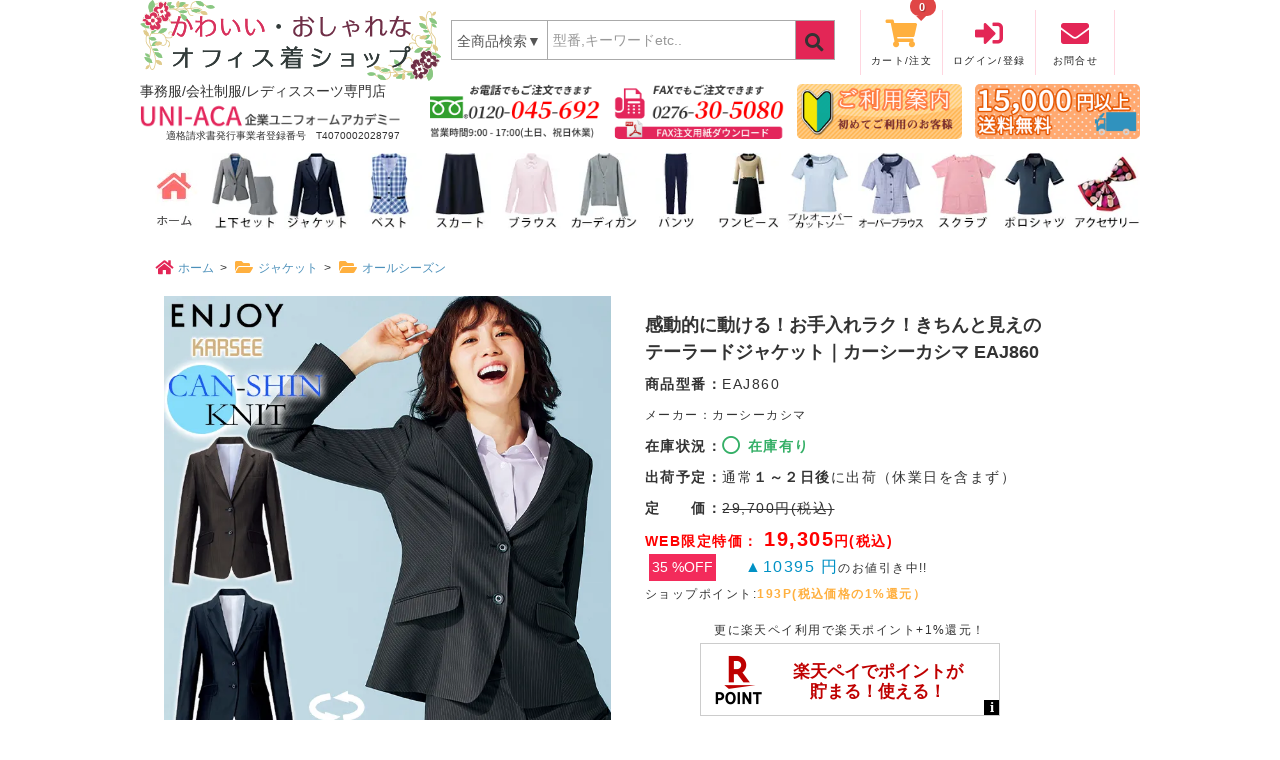

--- FILE ---
content_type: text/html; charset=EUC-JP
request_url: https://kawaii-office.com/?pid=169582034
body_size: 28800
content:
<!DOCTYPE html PUBLIC "-//W3C//DTD XHTML 1.0 Transitional//EN" "http://www.w3.org/TR/xhtml1/DTD/xhtml1-transitional.dtd">
<html xmlns:og="http://ogp.me/ns#" xmlns:fb="http://www.facebook.com/2008/fbml" xmlns:mixi="http://mixi-platform.com/ns#" xmlns="http://www.w3.org/1999/xhtml" xml:lang="ja" lang="ja" dir="ltr">
<head>
<meta http-equiv="content-type" content="text/html; charset=euc-jp" />
<meta http-equiv="X-UA-Compatible" content="IE=edge,chrome=1" />
<title>EAJ860（カーシーカシマ）｜事務服</title>
<meta name="Keywords" content="事務服,会社制服,オフィス着,おしゃれな事務服,カーシーカシマ,EAJ865,オフィスウェア,保険,営業,接客,ビジネススーツ" />
<meta name="Description" content="感動的に動ける！お手入れラク！きちんと見えのフリーモーションニットのテーラードジャケットです。知的なピンストライプのジャージに見えないジャージ素材のビジネススーツ・ジャケットです。" />
<meta name="Author" content="会社・オフィスの制服、ユニフォーム、事務服通販のユニアカ" />
<meta name="Copyright" content="有限会社 企業ユニフォームアカデミー" />
<meta http-equiv="content-style-type" content="text/css" />
<meta http-equiv="content-script-type" content="text/javascript" />
<link rel="stylesheet" href="https://kawaii-office.com/css/framework/colormekit.css" type="text/css" />
<link rel="stylesheet" href="https://kawaii-office.com/css/framework/colormekit-responsive.css" type="text/css" />
<link rel="stylesheet" href="https://img07.shop-pro.jp/PA01378/909/css/8/index.css?cmsp_timestamp=20260108114120" type="text/css" />
<link rel="stylesheet" href="https://img07.shop-pro.jp/PA01378/909/css/8/product.css?cmsp_timestamp=20260108114120" type="text/css" />

<link rel="alternate" type="application/rss+xml" title="rss" href="https://kawaii-office.com/?mode=rss" />
<link rel="shortcut icon" href="https://img07.shop-pro.jp/PA01378/909/favicon.ico?cmsp_timestamp=20260108113313" />
<script type="text/javascript" src="//ajax.googleapis.com/ajax/libs/jquery/1.7.2/jquery.min.js" ></script>
<meta property="og:title" content="EAJ860（カーシーカシマ）｜事務服" />
<meta property="og:description" content="感動的に動ける！お手入れラク！きちんと見えのフリーモーションニットのテーラードジャケットです。知的なピンストライプのジャージに見えないジャージ素材のビジネススーツ・ジャケットです。" />
<meta property="og:url" content="https://kawaii-office.com?pid=169582034" />
<meta property="og:site_name" content="事務服通販・会社制服専門店【かわいい・おしゃれなオフィス着ショップ】" />
<meta property="og:image" content="https://img07.shop-pro.jp/PA01378/909/product/169582034.jpg?cmsp_timestamp=20230605115506"/>
<meta property="og:type" content="product" />
<meta property="product:price:amount" content="19305" />
<meta property="product:price:currency" content="JPY" />
<meta property="product:product_link" content="https://kawaii-office.com?pid=169582034" />
<base href="https://kawaii-office.com" target="_parent">

<!-- Google tag (gtag.js) -->
<script async src="https://www.googletagmanager.com/gtag/js?id=G-1MNGW9JLRF"></script>
<script>
  window.dataLayer = window.dataLayer || [];
  function gtag(){dataLayer.push(arguments);}
  gtag('js', new Date());

  gtag('config', 'G-1MNGW9JLRF');
</script>

<meta name="msvalidate.01" content="D9A53158BC8735369AAD1276307C20E3" />
<meta name="viewport" content="width=device-width,initial-scale=1">

<link rel="stylesheet" href="https://cdnjs.cloudflare.com/ajax/libs/font-awesome/4.7.0/css/font-awesome.min.css"  crossorigin="anonymous">
<link rel="stylesheet" href="https://use.fontawesome.com/releases/v5.4.1/css/all.css" integrity="sha384-5sAR7xN1Nv6T6+dT2mhtzEpVJvfS3NScPQTrOxhwjIuvcA67KV2R5Jz6kr4abQsz" crossorigin="anonymous">
<script type="text/javascript">
  $.noConflict();
</script>

<script type="text/javascript">
(function(add, cla){window['UserHeatTag']=cla;window[cla]=window[cla]||function(){(window[cla].q=window[cla].q||[]).push(arguments)},window[cla].l=1*new Date();var ul=document.createElement('script');var tag = document.getElementsByTagName('script')[0];ul.async=1;ul.src=add;tag.parentNode.insertBefore(ul,tag);})('//uh.nakanohito.jp/uhj2/uh.js', '_uhtracker');_uhtracker({id:'uhWU4eRGQL'});
</script>

<!--<script src="https://kit.fontawesome.com/736cd0e6d7.js"></script>-->

<!-- Clarity tracking code for https://kawaii-office.com/ -->
<script>
    (function(c,l,a,r,i,t,y){
        c[a]=c[a]||function(){(c[a].q=c[a].q||[]).push(arguments)};
        t=l.createElement(r);t.async=1;t.src="https://www.clarity.ms/tag/"+i+"?ref=bwt";
        y=l.getElementsByTagName(r)[0];y.parentNode.insertBefore(t,y);
    })(window, document, "clarity", "script", "antyeso3qh");
</script>

<script async src="https://s.yimg.jp/images/listing/tool/cv/ytag.js"></script>
<script>
window.yjDataLayer = window.yjDataLayer || [];
function ytag() { yjDataLayer.push(arguments); }
ytag({
  "type":"yss_retargeting",
  "config": {
    "yahoo_ss_retargeting_id": "1001181549",
    "yahoo_sstag_custom_params": {
    }
  }
});
</script>

<!--共通より移動-->
<script src="https://ajax.googleapis.com/ajax/libs/jquery/1.11.3/jquery.min.js"></script>
<script src="https://uniform-ac.co.jp/cdn/js/iscroll/build/iscroll-mod.js"></script>
<script src="https://uniform-ac.co.jp/cdn/js/drawer/dist/js/drawer-mod.js"></script>
<script src="https://cdnjs.cloudflare.com/ajax/libs/twitter-bootstrap/3.3.7/js/bootstrap.min.js"></script>
<link rel="stylesheet" href="https://use.fontawesome.com/releases/v5.3.1/css/all.css" integrity="sha384-mzrmE5qonljUremFsqc01SB46JvROS7bZs3IO2EmfFsd15uHvIt+Y8vEf7N7fWAU" crossorigin="anonymous">
<script src="https://img.shop-pro.jp/tmpl_js/73/jquery.tile.js"></script>
<script src="https://img.shop-pro.jp/tmpl_js/73/jquery.skOuterClick.js"></script>
<!--swiper-->
<!--<link rel="stylesheet" href="https://unpkg.com/swiper@7/swiper-bundle.min.css" />
<script src="https://unpkg.com/swiper@7/swiper-bundle.min.js"></script>-->
<link rel="stylesheet" href="https://cdn.jsdelivr.net/npm/swiper@7/swiper-bundle.min.css" />
<script src="https://cdn.jsdelivr.net/npm/swiper@7/swiper-bundle.min.js"></script>

<!--検索結果に画像を出力-->
<meta name="thumbnail" content="https://file002.shop-pro.jp/PA01378/909/img/slide/juneSET.webp" />

<script>
  var Colorme = {"page":"product","shop":{"account_id":"PA01378909","title":"\u4e8b\u52d9\u670d\u901a\u8ca9\u30fb\u4f1a\u793e\u5236\u670d\u5c02\u9580\u5e97\u3010\u304b\u308f\u3044\u3044\u30fb\u304a\u3057\u3083\u308c\u306a\u30aa\u30d5\u30a3\u30b9\u7740\u30b7\u30e7\u30c3\u30d7\u3011"},"basket":{"total_price":0,"items":[]},"customer":{"id":null},"inventory_control":"option","product":{"shop_uid":"PA01378909","id":169582034,"name":"\u611f\u52d5\u7684\u306b\u52d5\u3051\u308b\uff01\u304a\u624b\u5165\u308c\u30e9\u30af\uff01\u304d\u3061\u3093\u3068\u898b\u3048\u306e\u30c6\u30fc\u30e9\u30fc\u30c9\u30b8\u30e3\u30b1\u30c3\u30c8\uff5c\u30ab\u30fc\u30b7\u30fc\u30ab\u30b7\u30de EAJ860","model_number":"EAJ860","stock_num":325,"sales_price":17550,"sales_price_including_tax":19305,"variants":[{"id":1,"option1_value":"\uff15\u53f7","option2_value":"\u30cd\u30a4\u30d3\u30fc\u30b9\u30c8\u30e9\u30a4\u30d7","title":"\uff15\u53f7\u3000\u00d7\u3000\u30cd\u30a4\u30d3\u30fc\u30b9\u30c8\u30e9\u30a4\u30d7","model_number":"EAJ860","stock_num":4,"option_price":17550,"option_price_including_tax":19305,"option_members_price":17550,"option_members_price_including_tax":19305},{"id":2,"option1_value":"\uff15\u53f7","option2_value":"\u30c1\u30e3\u30b3\u30fc\u30eb\u30b9\u30c8\u30e9\u30a4\u30d7","title":"\uff15\u53f7\u3000\u00d7\u3000\u30c1\u30e3\u30b3\u30fc\u30eb\u30b9\u30c8\u30e9\u30a4\u30d7","model_number":"EAJ860","stock_num":18,"option_price":17550,"option_price_including_tax":19305,"option_members_price":17550,"option_members_price_including_tax":19305},{"id":3,"option1_value":"\uff17\u53f7","option2_value":"\u30cd\u30a4\u30d3\u30fc\u30b9\u30c8\u30e9\u30a4\u30d7","title":"\uff17\u53f7\u3000\u00d7\u3000\u30cd\u30a4\u30d3\u30fc\u30b9\u30c8\u30e9\u30a4\u30d7","model_number":"EAJ860","stock_num":2,"option_price":17550,"option_price_including_tax":19305,"option_members_price":17550,"option_members_price_including_tax":19305},{"id":4,"option1_value":"\uff17\u53f7","option2_value":"\u30c1\u30e3\u30b3\u30fc\u30eb\u30b9\u30c8\u30e9\u30a4\u30d7","title":"\uff17\u53f7\u3000\u00d7\u3000\u30c1\u30e3\u30b3\u30fc\u30eb\u30b9\u30c8\u30e9\u30a4\u30d7","model_number":"EAJ860","stock_num":41,"option_price":17550,"option_price_including_tax":19305,"option_members_price":17550,"option_members_price_including_tax":19305},{"id":5,"option1_value":"\uff19\u53f7","option2_value":"\u30cd\u30a4\u30d3\u30fc\u30b9\u30c8\u30e9\u30a4\u30d7","title":"\uff19\u53f7\u3000\u00d7\u3000\u30cd\u30a4\u30d3\u30fc\u30b9\u30c8\u30e9\u30a4\u30d7","model_number":"EAJ860","stock_num":8,"option_price":17550,"option_price_including_tax":19305,"option_members_price":17550,"option_members_price_including_tax":19305},{"id":6,"option1_value":"\uff19\u53f7","option2_value":"\u30c1\u30e3\u30b3\u30fc\u30eb\u30b9\u30c8\u30e9\u30a4\u30d7","title":"\uff19\u53f7\u3000\u00d7\u3000\u30c1\u30e3\u30b3\u30fc\u30eb\u30b9\u30c8\u30e9\u30a4\u30d7","model_number":"EAJ860","stock_num":63,"option_price":17550,"option_price_including_tax":19305,"option_members_price":17550,"option_members_price_including_tax":19305},{"id":7,"option1_value":"\uff11\uff11\u53f7","option2_value":"\u30cd\u30a4\u30d3\u30fc\u30b9\u30c8\u30e9\u30a4\u30d7","title":"\uff11\uff11\u53f7\u3000\u00d7\u3000\u30cd\u30a4\u30d3\u30fc\u30b9\u30c8\u30e9\u30a4\u30d7","model_number":"EAJ860","stock_num":13,"option_price":17550,"option_price_including_tax":19305,"option_members_price":17550,"option_members_price_including_tax":19305},{"id":8,"option1_value":"\uff11\uff11\u53f7","option2_value":"\u30c1\u30e3\u30b3\u30fc\u30eb\u30b9\u30c8\u30e9\u30a4\u30d7","title":"\uff11\uff11\u53f7\u3000\u00d7\u3000\u30c1\u30e3\u30b3\u30fc\u30eb\u30b9\u30c8\u30e9\u30a4\u30d7","model_number":"EAJ860","stock_num":54,"option_price":17550,"option_price_including_tax":19305,"option_members_price":17550,"option_members_price_including_tax":19305},{"id":9,"option1_value":"\uff11\uff13\u53f7","option2_value":"\u30cd\u30a4\u30d3\u30fc\u30b9\u30c8\u30e9\u30a4\u30d7","title":"\uff11\uff13\u53f7\u3000\u00d7\u3000\u30cd\u30a4\u30d3\u30fc\u30b9\u30c8\u30e9\u30a4\u30d7","model_number":"EAJ860","stock_num":12,"option_price":17550,"option_price_including_tax":19305,"option_members_price":17550,"option_members_price_including_tax":19305},{"id":10,"option1_value":"\uff11\uff13\u53f7","option2_value":"\u30c1\u30e3\u30b3\u30fc\u30eb\u30b9\u30c8\u30e9\u30a4\u30d7","title":"\uff11\uff13\u53f7\u3000\u00d7\u3000\u30c1\u30e3\u30b3\u30fc\u30eb\u30b9\u30c8\u30e9\u30a4\u30d7","model_number":"EAJ860","stock_num":39,"option_price":17550,"option_price_including_tax":19305,"option_members_price":17550,"option_members_price_including_tax":19305},{"id":11,"option1_value":"\uff11\uff15\u53f7","option2_value":"\u30cd\u30a4\u30d3\u30fc\u30b9\u30c8\u30e9\u30a4\u30d7","title":"\uff11\uff15\u53f7\u3000\u00d7\u3000\u30cd\u30a4\u30d3\u30fc\u30b9\u30c8\u30e9\u30a4\u30d7","model_number":"EAJ860","stock_num":11,"option_price":17550,"option_price_including_tax":19305,"option_members_price":17550,"option_members_price_including_tax":19305},{"id":12,"option1_value":"\uff11\uff15\u53f7","option2_value":"\u30c1\u30e3\u30b3\u30fc\u30eb\u30b9\u30c8\u30e9\u30a4\u30d7","title":"\uff11\uff15\u53f7\u3000\u00d7\u3000\u30c1\u30e3\u30b3\u30fc\u30eb\u30b9\u30c8\u30e9\u30a4\u30d7","model_number":"EAJ860","stock_num":24,"option_price":17550,"option_price_including_tax":19305,"option_members_price":17550,"option_members_price_including_tax":19305},{"id":13,"option1_value":"\uff11\uff17\u53f7","option2_value":"\u30cd\u30a4\u30d3\u30fc\u30b9\u30c8\u30e9\u30a4\u30d7","title":"\uff11\uff17\u53f7\u3000\u00d7\u3000\u30cd\u30a4\u30d3\u30fc\u30b9\u30c8\u30e9\u30a4\u30d7","model_number":"EAJ860","stock_num":8,"option_price":17550,"option_price_including_tax":19305,"option_members_price":17550,"option_members_price_including_tax":19305},{"id":14,"option1_value":"\uff11\uff17\u53f7","option2_value":"\u30c1\u30e3\u30b3\u30fc\u30eb\u30b9\u30c8\u30e9\u30a4\u30d7","title":"\uff11\uff17\u53f7\u3000\u00d7\u3000\u30c1\u30e3\u30b3\u30fc\u30eb\u30b9\u30c8\u30e9\u30a4\u30d7","model_number":"EAJ860","stock_num":14,"option_price":17550,"option_price_including_tax":19305,"option_members_price":17550,"option_members_price_including_tax":19305},{"id":15,"option1_value":"\uff11\uff19\u53f7","option2_value":"\u30cd\u30a4\u30d3\u30fc\u30b9\u30c8\u30e9\u30a4\u30d7","title":"\uff11\uff19\u53f7\u3000\u00d7\u3000\u30cd\u30a4\u30d3\u30fc\u30b9\u30c8\u30e9\u30a4\u30d7","model_number":"EAJ860","stock_num":6,"option_price":26325,"option_price_including_tax":28958,"option_members_price":26325,"option_members_price_including_tax":28958},{"id":16,"option1_value":"\uff11\uff19\u53f7","option2_value":"\u30c1\u30e3\u30b3\u30fc\u30eb\u30b9\u30c8\u30e9\u30a4\u30d7","title":"\uff11\uff19\u53f7\u3000\u00d7\u3000\u30c1\u30e3\u30b3\u30fc\u30eb\u30b9\u30c8\u30e9\u30a4\u30d7","model_number":"EAJ860","stock_num":8,"option_price":26325,"option_price_including_tax":28958,"option_members_price":26325,"option_members_price_including_tax":28958}],"category":{"id_big":2413532,"id_small":1},"groups":[{"id":1946091},{"id":1946102},{"id":2757669},{"id":1796541},{"id":1946047},{"id":1946049},{"id":1958407},{"id":1985037},{"id":1946062},{"id":1955980},{"id":1955977},{"id":1982515},{"id":1985039},{"id":1946053},{"id":1946073},{"id":1982514},{"id":2563918},{"id":1722771},{"id":1970132},{"id":2654955},{"id":2654967},{"id":2654979},{"id":2937919}],"members_price":17550,"members_price_including_tax":19305}};

  (function() {
    function insertScriptTags() {
      var scriptTagDetails = [];
      var entry = document.getElementsByTagName('script')[0];

      scriptTagDetails.forEach(function(tagDetail) {
        var script = document.createElement('script');

        script.type = 'text/javascript';
        script.src = tagDetail.src;
        script.async = true;

        if( tagDetail.integrity ) {
          script.integrity = tagDetail.integrity;
          script.setAttribute('crossorigin', 'anonymous');
        }

        entry.parentNode.insertBefore(script, entry);
      })
    }

    window.addEventListener('load', insertScriptTags, false);
  })();
</script><script>
  var Colorme = {"page":"product","shop":{"account_id":"PA01378909","title":"\u4e8b\u52d9\u670d\u901a\u8ca9\u30fb\u4f1a\u793e\u5236\u670d\u5c02\u9580\u5e97\u3010\u304b\u308f\u3044\u3044\u30fb\u304a\u3057\u3083\u308c\u306a\u30aa\u30d5\u30a3\u30b9\u7740\u30b7\u30e7\u30c3\u30d7\u3011"},"basket":{"total_price":0,"items":[]},"customer":{"id":null},"inventory_control":"option","product":{"shop_uid":"PA01378909","id":169582034,"name":"\u611f\u52d5\u7684\u306b\u52d5\u3051\u308b\uff01\u304a\u624b\u5165\u308c\u30e9\u30af\uff01\u304d\u3061\u3093\u3068\u898b\u3048\u306e\u30c6\u30fc\u30e9\u30fc\u30c9\u30b8\u30e3\u30b1\u30c3\u30c8\uff5c\u30ab\u30fc\u30b7\u30fc\u30ab\u30b7\u30de EAJ860","model_number":"EAJ860","stock_num":325,"sales_price":17550,"sales_price_including_tax":19305,"variants":[{"id":1,"option1_value":"\uff15\u53f7","option2_value":"\u30cd\u30a4\u30d3\u30fc\u30b9\u30c8\u30e9\u30a4\u30d7","title":"\uff15\u53f7\u3000\u00d7\u3000\u30cd\u30a4\u30d3\u30fc\u30b9\u30c8\u30e9\u30a4\u30d7","model_number":"EAJ860","stock_num":4,"option_price":17550,"option_price_including_tax":19305,"option_members_price":17550,"option_members_price_including_tax":19305},{"id":2,"option1_value":"\uff15\u53f7","option2_value":"\u30c1\u30e3\u30b3\u30fc\u30eb\u30b9\u30c8\u30e9\u30a4\u30d7","title":"\uff15\u53f7\u3000\u00d7\u3000\u30c1\u30e3\u30b3\u30fc\u30eb\u30b9\u30c8\u30e9\u30a4\u30d7","model_number":"EAJ860","stock_num":18,"option_price":17550,"option_price_including_tax":19305,"option_members_price":17550,"option_members_price_including_tax":19305},{"id":3,"option1_value":"\uff17\u53f7","option2_value":"\u30cd\u30a4\u30d3\u30fc\u30b9\u30c8\u30e9\u30a4\u30d7","title":"\uff17\u53f7\u3000\u00d7\u3000\u30cd\u30a4\u30d3\u30fc\u30b9\u30c8\u30e9\u30a4\u30d7","model_number":"EAJ860","stock_num":2,"option_price":17550,"option_price_including_tax":19305,"option_members_price":17550,"option_members_price_including_tax":19305},{"id":4,"option1_value":"\uff17\u53f7","option2_value":"\u30c1\u30e3\u30b3\u30fc\u30eb\u30b9\u30c8\u30e9\u30a4\u30d7","title":"\uff17\u53f7\u3000\u00d7\u3000\u30c1\u30e3\u30b3\u30fc\u30eb\u30b9\u30c8\u30e9\u30a4\u30d7","model_number":"EAJ860","stock_num":41,"option_price":17550,"option_price_including_tax":19305,"option_members_price":17550,"option_members_price_including_tax":19305},{"id":5,"option1_value":"\uff19\u53f7","option2_value":"\u30cd\u30a4\u30d3\u30fc\u30b9\u30c8\u30e9\u30a4\u30d7","title":"\uff19\u53f7\u3000\u00d7\u3000\u30cd\u30a4\u30d3\u30fc\u30b9\u30c8\u30e9\u30a4\u30d7","model_number":"EAJ860","stock_num":8,"option_price":17550,"option_price_including_tax":19305,"option_members_price":17550,"option_members_price_including_tax":19305},{"id":6,"option1_value":"\uff19\u53f7","option2_value":"\u30c1\u30e3\u30b3\u30fc\u30eb\u30b9\u30c8\u30e9\u30a4\u30d7","title":"\uff19\u53f7\u3000\u00d7\u3000\u30c1\u30e3\u30b3\u30fc\u30eb\u30b9\u30c8\u30e9\u30a4\u30d7","model_number":"EAJ860","stock_num":63,"option_price":17550,"option_price_including_tax":19305,"option_members_price":17550,"option_members_price_including_tax":19305},{"id":7,"option1_value":"\uff11\uff11\u53f7","option2_value":"\u30cd\u30a4\u30d3\u30fc\u30b9\u30c8\u30e9\u30a4\u30d7","title":"\uff11\uff11\u53f7\u3000\u00d7\u3000\u30cd\u30a4\u30d3\u30fc\u30b9\u30c8\u30e9\u30a4\u30d7","model_number":"EAJ860","stock_num":13,"option_price":17550,"option_price_including_tax":19305,"option_members_price":17550,"option_members_price_including_tax":19305},{"id":8,"option1_value":"\uff11\uff11\u53f7","option2_value":"\u30c1\u30e3\u30b3\u30fc\u30eb\u30b9\u30c8\u30e9\u30a4\u30d7","title":"\uff11\uff11\u53f7\u3000\u00d7\u3000\u30c1\u30e3\u30b3\u30fc\u30eb\u30b9\u30c8\u30e9\u30a4\u30d7","model_number":"EAJ860","stock_num":54,"option_price":17550,"option_price_including_tax":19305,"option_members_price":17550,"option_members_price_including_tax":19305},{"id":9,"option1_value":"\uff11\uff13\u53f7","option2_value":"\u30cd\u30a4\u30d3\u30fc\u30b9\u30c8\u30e9\u30a4\u30d7","title":"\uff11\uff13\u53f7\u3000\u00d7\u3000\u30cd\u30a4\u30d3\u30fc\u30b9\u30c8\u30e9\u30a4\u30d7","model_number":"EAJ860","stock_num":12,"option_price":17550,"option_price_including_tax":19305,"option_members_price":17550,"option_members_price_including_tax":19305},{"id":10,"option1_value":"\uff11\uff13\u53f7","option2_value":"\u30c1\u30e3\u30b3\u30fc\u30eb\u30b9\u30c8\u30e9\u30a4\u30d7","title":"\uff11\uff13\u53f7\u3000\u00d7\u3000\u30c1\u30e3\u30b3\u30fc\u30eb\u30b9\u30c8\u30e9\u30a4\u30d7","model_number":"EAJ860","stock_num":39,"option_price":17550,"option_price_including_tax":19305,"option_members_price":17550,"option_members_price_including_tax":19305},{"id":11,"option1_value":"\uff11\uff15\u53f7","option2_value":"\u30cd\u30a4\u30d3\u30fc\u30b9\u30c8\u30e9\u30a4\u30d7","title":"\uff11\uff15\u53f7\u3000\u00d7\u3000\u30cd\u30a4\u30d3\u30fc\u30b9\u30c8\u30e9\u30a4\u30d7","model_number":"EAJ860","stock_num":11,"option_price":17550,"option_price_including_tax":19305,"option_members_price":17550,"option_members_price_including_tax":19305},{"id":12,"option1_value":"\uff11\uff15\u53f7","option2_value":"\u30c1\u30e3\u30b3\u30fc\u30eb\u30b9\u30c8\u30e9\u30a4\u30d7","title":"\uff11\uff15\u53f7\u3000\u00d7\u3000\u30c1\u30e3\u30b3\u30fc\u30eb\u30b9\u30c8\u30e9\u30a4\u30d7","model_number":"EAJ860","stock_num":24,"option_price":17550,"option_price_including_tax":19305,"option_members_price":17550,"option_members_price_including_tax":19305},{"id":13,"option1_value":"\uff11\uff17\u53f7","option2_value":"\u30cd\u30a4\u30d3\u30fc\u30b9\u30c8\u30e9\u30a4\u30d7","title":"\uff11\uff17\u53f7\u3000\u00d7\u3000\u30cd\u30a4\u30d3\u30fc\u30b9\u30c8\u30e9\u30a4\u30d7","model_number":"EAJ860","stock_num":8,"option_price":17550,"option_price_including_tax":19305,"option_members_price":17550,"option_members_price_including_tax":19305},{"id":14,"option1_value":"\uff11\uff17\u53f7","option2_value":"\u30c1\u30e3\u30b3\u30fc\u30eb\u30b9\u30c8\u30e9\u30a4\u30d7","title":"\uff11\uff17\u53f7\u3000\u00d7\u3000\u30c1\u30e3\u30b3\u30fc\u30eb\u30b9\u30c8\u30e9\u30a4\u30d7","model_number":"EAJ860","stock_num":14,"option_price":17550,"option_price_including_tax":19305,"option_members_price":17550,"option_members_price_including_tax":19305},{"id":15,"option1_value":"\uff11\uff19\u53f7","option2_value":"\u30cd\u30a4\u30d3\u30fc\u30b9\u30c8\u30e9\u30a4\u30d7","title":"\uff11\uff19\u53f7\u3000\u00d7\u3000\u30cd\u30a4\u30d3\u30fc\u30b9\u30c8\u30e9\u30a4\u30d7","model_number":"EAJ860","stock_num":6,"option_price":26325,"option_price_including_tax":28958,"option_members_price":26325,"option_members_price_including_tax":28958},{"id":16,"option1_value":"\uff11\uff19\u53f7","option2_value":"\u30c1\u30e3\u30b3\u30fc\u30eb\u30b9\u30c8\u30e9\u30a4\u30d7","title":"\uff11\uff19\u53f7\u3000\u00d7\u3000\u30c1\u30e3\u30b3\u30fc\u30eb\u30b9\u30c8\u30e9\u30a4\u30d7","model_number":"EAJ860","stock_num":8,"option_price":26325,"option_price_including_tax":28958,"option_members_price":26325,"option_members_price_including_tax":28958}],"category":{"id_big":2413532,"id_small":1},"groups":[{"id":1946091},{"id":1946102},{"id":2757669},{"id":1796541},{"id":1946047},{"id":1946049},{"id":1958407},{"id":1985037},{"id":1946062},{"id":1955980},{"id":1955977},{"id":1982515},{"id":1985039},{"id":1946053},{"id":1946073},{"id":1982514},{"id":2563918},{"id":1722771},{"id":1970132},{"id":2654955},{"id":2654967},{"id":2654979},{"id":2937919}],"members_price":17550,"members_price_including_tax":19305}};

  (function() {
    function insertFastScriptTags() {
      var scriptTagDetails = [{"src":"https:\/\/custom-options-assets.colorme.app\/custom-options-es5.js","integrity":null}];
      var entry = document.getElementsByTagName('script')[0];

      scriptTagDetails.forEach(function(tagDetail) {
        var script = document.createElement('script');

        script.type = 'text/javascript';
        script.src = tagDetail.src;
        script.async = true;

        if( tagDetail.integrity ) {
          script.integrity = tagDetail.integrity;
          script.setAttribute('crossorigin', 'anonymous');
        }

        entry.parentNode.insertBefore(script, entry);
      })
    }

    window.addEventListener('DOMContentLoaded', insertFastScriptTags, false);
  })();
</script>

<script async src="https://www.googletagmanager.com/gtag/js?id=G-29Z2PKT8NJ"></script>
<script>
  window.dataLayer = window.dataLayer || [];
  function gtag(){dataLayer.push(arguments);}
  gtag('js', new Date());
  
      gtag('config', 'G-29Z2PKT8NJ', (function() {
      var config = {};
      if (Colorme && Colorme.customer && Colorme.customer.id != null) {
        config.user_id = Colorme.customer.id;
      }
      return config;
    })());
  
  </script><script type="text/javascript">
  document.addEventListener("DOMContentLoaded", function() {
    gtag("event", "view_item", {
      currency: "JPY",
      value: Colorme.product.sales_price_including_tax,
      items: [
        {
          item_id: Colorme.product.id,
          item_name: Colorme.product.name
        }
      ]
    });
  });
</script><script async src="https://zen.one/analytics.js"></script>
</head>
<body>
<meta name="colorme-acc-payload" content="?st=1&pt=10029&ut=169582034&at=PA01378909&v=20260117185727&re=&cn=fa86ce88d386b27b30cc4e7a690098d4" width="1" height="1" alt="" /><script>!function(){"use strict";Array.prototype.slice.call(document.getElementsByTagName("script")).filter((function(t){return t.src&&t.src.match(new RegExp("dist/acc-track.js$"))})).forEach((function(t){return document.body.removeChild(t)})),function t(c){var r=arguments.length>1&&void 0!==arguments[1]?arguments[1]:0;if(!(r>=c.length)){var e=document.createElement("script");e.onerror=function(){return t(c,r+1)},e.src="https://"+c[r]+"/dist/acc-track.js?rev=3",document.body.appendChild(e)}}(["acclog001.shop-pro.jp","acclog002.shop-pro.jp"])}();</script><script>
  $(function () {
    var urlHash = location.hash;
    if (urlHash) {
      $('body,html').stop().scrollTop(0);
      setTimeout(function(){
        var headerHight = 100;
        var target = $(urlHash);
        var position = target.offset().top - headerHight;
        $('body,html').stop().animate({scrollTop:position}, 400);
    }, 100);
  }
  });
  $(window).on('load', function() {
    var headerHeight = 100;
    var url = $(location).attr('href');
    if(url.indexOf("id=") != -1){
      var id = url.split("id=");
      var $target = $('#' + id[id.length - 1]);
      if($target.length){
        var pos = $target.offset().top-headerHeight;
        $("html, body").animate({scrollTop:pos}, 200);
      }
    }
  });
  </script>
  
  <div id="fb-root"></div>
  <div id="page_top"><a href="#"></a></div>
  
  
  <div id="drawer-nav" class="visible-phone">
  <div class="drawer-navi-wrap">
  
  <div class="float-button">
  
  <div class="drawer-toggle">
  <button type="button" class="drawer-hamburger">
    <span class="sr-only">toggle navigation</span>
    <span class="drawer-hamburger-icon"></span>
  </button>
  <p class="phone-menu-txt">MENU</p>
  </div>
  </div>
  
  <nav id="drawer-menu" class="drawer-nav" role="navigation">
    <ul class="drawer-menu">
      <li><a class="drwr-mn-i" href="/"><img src="https://file002.shop-pro.jp/PA01378/909/img/logo/logo.png" width="301" height="81" alt="かわいい・おしゃれなオフィス着ショップ"><br><img src="https://img21.shop-pro.jp/PA01378/909/etc/uni-aca-logo.png" alt="企業ユニフォームアカデミー"></a></li>
  
      <li class="txt_c mar_b_10"><a href="tel:0120-045-692"><img src="https://img21.shop-pro.jp/PA01378/909/etc/ba-tel.png" width="200" height="65" alt="お電話でのお問合せ・ご注文｜TEL:0120-045-692"></a></li>
  
      <li>
        <div class="mar_b_10">
        <p class="drwr-mn-i"><i class="fas fa-search fa-lg mar_r_5 t-lightgreen"></i>商品検索</p>
        <form action="https://kawaii-office.com/" method="GET" id="search" class="cf">
        <input type="hidden" name="mode" value="srh" /><input type="hidden" name="sort" value="n" />
        <input type="text" name="keyword" style="width: 280px; margin-left:12px; height: 35px;" placeholder="型番,キーワードなど" autocomplete="off">
          <select style="width: 220px; margin-left: 12px; height: 35px;" name="cid">
            <option value="">全ての商品から</option>
                        <option value="2411896,0">上下2点セット</option>
                        <option value="2413532,0">ジャケット</option>
                        <option value="2413533,0">ベスト</option>
                        <option value="2413541,0">スカート</option>
                        <option value="2413534,0">ブラウス・シャツ</option>
                        <option value="2413535,0">オーバーブラウス</option>
                        <option value="2413540,0">ポロシャツ</option>
                        <option value="2413542,0">パンツ</option>
                        <option value="2417225,0">カーディガン</option>
                        <option value="2413543,0">ワンピース</option>
                        <option value="2413538,0">プルオーバー・カットソー</option>
                        <option value="2413537,0">スクラブ</option>
                        <option value="2413545,0">アクセサリー</option>
                        <option value="2560528,0">体温調節</option>
                      </select>
          <input type="submit" value="検索" style="height: 30px;">
        </form>
        </div>
        <hr style="width:95%; margin:5px auto 5px auto;">
      </li>
  
      <li><a class="drwr-mn-i" href="/"><i class="fas fa-home fa-lg mar_r_5 t-kawaii"></i>ホーム</a></li>
            <li>
        <a class="drwr-mn-i" href="https://kawaii-office.com/customer/signup/new" title="新規会員登録はこちら！"><i class="fas fa-user-plus fa-lg mar_r_5 t-ora_ye"></i>新規会員登録</a>
      </li>
            <li>
        <a class="drwr-mn-i" href="https://kawaii-office.com/?mode=login&shop_back_url=https%3A%2F%2Fkawaii-office.com%2F" title="ログインはこちら！"><i class="fas fa-sign-in-alt fa-lg mar_r_5 t-kawaii"></i>ログイン</a>
      </li>
                  <li><a class="drwr-mn-i" href="https://kawaii-office.com/cart/proxy/basket?shop_id=PA01378909&shop_domain=kawaii-office.com" title="現在のカートの中身を見るにはこちら！"><i class="fas fa-shopping-cart fa-lg mar_r_5 t-ora_ye"></i>カートの中(0点) / 注文</a></li>
      <li><a class="drwr-mn-i" href="?mode=f7"><i class="fas fa-info-circle fa-lg mar_r_5 t-lightgreen"></i>ご利用案内</a></li>
      <li><a class="drwr-mn-i" href="?mode=f9"><i class="fas fa-envelope fa-lg mar_r_5 t-blue"></i>お問合せセンター</a></li>
      <li class="drawer-dropdown">
        <button type="button" class="drwr-mn-i drawer-brand" data-toggle="dropdown" aria-expanded="false"><i class="fas fa-folder-open fa-lg mar_r_5 t-ora_ye"></i>事務服カテゴリ<span class="drawer-caret"></span></button>
  
                          <ul class="drwr-ddwn-mn">
                    <li>
              <a class="drwr-ddwn-mn-i" href="https://kawaii-office.com/?mode=cate&cbid=2411896&csid=0&sort=n">
                                <img src="https://img07.shop-pro.jp/PA01378/909/category/2411896_0.png?cmsp_timestamp=20251224110801" alt="上下2点セットのアイコン画像">
                                上下2点セット
              </a>
            </li>
                                      <li>
              <a class="drwr-ddwn-mn-i" href="https://kawaii-office.com/?mode=cate&cbid=2413532&csid=0&sort=n">
                                <img src="https://img07.shop-pro.jp/PA01378/909/category/2413532_0.png?cmsp_timestamp=20251224110843" alt="ジャケットのアイコン画像">
                                ジャケット
              </a>
            </li>
                                      <li>
              <a class="drwr-ddwn-mn-i" href="https://kawaii-office.com/?mode=cate&cbid=2413533&csid=0&sort=n">
                                <img src="https://img07.shop-pro.jp/PA01378/909/category/2413533_0.png?cmsp_timestamp=20251224110854" alt="ベストのアイコン画像">
                                ベスト
              </a>
            </li>
                                      <li>
              <a class="drwr-ddwn-mn-i" href="https://kawaii-office.com/?mode=cate&cbid=2413541&csid=0&sort=n">
                                <img src="https://img07.shop-pro.jp/PA01378/909/category/2413541_0.png?cmsp_timestamp=20251224110908" alt="スカートのアイコン画像">
                                スカート
              </a>
            </li>
                                      <li>
              <a class="drwr-ddwn-mn-i" href="https://kawaii-office.com/?mode=cate&cbid=2413534&csid=0&sort=n">
                                <img src="https://img07.shop-pro.jp/PA01378/909/category/2413534_0.png?cmsp_timestamp=20251224110921" alt="ブラウス・シャツのアイコン画像">
                                ブラウス・シャツ
              </a>
            </li>
                                      <li>
              <a class="drwr-ddwn-mn-i" href="https://kawaii-office.com/?mode=cate&cbid=2413535&csid=0&sort=n">
                                <img src="https://img07.shop-pro.jp/PA01378/909/category/2413535_0.png?cmsp_timestamp=20251224110937" alt="オーバーブラウスのアイコン画像">
                                オーバーブラウス
              </a>
            </li>
                                      <li>
              <a class="drwr-ddwn-mn-i" href="https://kawaii-office.com/?mode=cate&cbid=2413540&csid=0&sort=n">
                                <img src="https://img07.shop-pro.jp/PA01378/909/category/2413540_0.png?cmsp_timestamp=20251224110950" alt="ポロシャツのアイコン画像">
                                ポロシャツ
              </a>
            </li>
                                      <li>
              <a class="drwr-ddwn-mn-i" href="https://kawaii-office.com/?mode=cate&cbid=2413542&csid=0&sort=n">
                                <img src="https://img07.shop-pro.jp/PA01378/909/category/2413542_0.png?cmsp_timestamp=20251224111002" alt="パンツのアイコン画像">
                                パンツ
              </a>
            </li>
                                      <li>
              <a class="drwr-ddwn-mn-i" href="https://kawaii-office.com/?mode=cate&cbid=2417225&csid=0&sort=n">
                                <img src="https://img07.shop-pro.jp/PA01378/909/category/2417225_0.png?cmsp_timestamp=20251224111015" alt="カーディガンのアイコン画像">
                                カーディガン
              </a>
            </li>
                                      <li>
              <a class="drwr-ddwn-mn-i" href="https://kawaii-office.com/?mode=cate&cbid=2413543&csid=0&sort=n">
                                <img src="https://img07.shop-pro.jp/PA01378/909/category/2413543_0.png?cmsp_timestamp=20251224111028" alt="ワンピースのアイコン画像">
                                ワンピース
              </a>
            </li>
                                      <li>
              <a class="drwr-ddwn-mn-i" href="https://kawaii-office.com/?mode=cate&cbid=2413538&csid=0&sort=n">
                                <img src="https://img07.shop-pro.jp/PA01378/909/category/2413538_0.png?cmsp_timestamp=20251224111039" alt="プルオーバー・カットソーのアイコン画像">
                                プルオーバー・カットソー
              </a>
            </li>
                                      <li>
              <a class="drwr-ddwn-mn-i" href="https://kawaii-office.com/?mode=cate&cbid=2413537&csid=0&sort=n">
                                <img src="https://img07.shop-pro.jp/PA01378/909/category/2413537_0.png?cmsp_timestamp=20251224111051" alt="スクラブのアイコン画像">
                                スクラブ
              </a>
            </li>
                                      <li>
              <a class="drwr-ddwn-mn-i" href="https://kawaii-office.com/?mode=cate&cbid=2413545&csid=0&sort=n">
                                <img src="https://img07.shop-pro.jp/PA01378/909/category/2413545_0.png?cmsp_timestamp=20251224111103" alt="アクセサリーのアイコン画像">
                                アクセサリー
              </a>
            </li>
                                      <li>
              <a class="drwr-ddwn-mn-i" href="https://kawaii-office.com/?mode=cate&cbid=2560528&csid=0&sort=n">
                                <img src="https://img07.shop-pro.jp/PA01378/909/category/2560528_0.png?cmsp_timestamp=20210402151951" alt="体温調節のアイコン画像">
                                体温調節
              </a>
            </li>
                    </ul>
                        </li>
      <li class="drawer-dropdown">
        <button type="button" class="drwr-mn-i drawer-brand" data-toggle="dropdown" aria-expanded="false"><i class="fas fa-folder-open fa-lg mar_r_5 t-ora_ye"></i>サイトコンテンツ<span class="drawer-caret"></span></button>
        <ul class="drwr-ddwn-mn">
          <li><a class="drwr-ddwn-mn-i" href="?mode=f13">法人・団体・自治体様限定サービス！</a></li>
          <li><a class="drwr-ddwn-mn-i" href="?mode=f4">事務服サイズガイド</a></li>
          <li><a class="drwr-ddwn-mn-i" href="?mode=f12">事務服無料サンプル貸出サービス</a></li>
          <li><a class="drwr-ddwn-mn-i" href="?mode=f11">刺繍・丈詰めサービス</a></li>
          <li><a class="drwr-ddwn-mn-i" href="?mode=f2">洗濯方法について</a></li>
          <li><a class="drwr-ddwn-mn-i" href="?mode=f3">商品備考について</a></li>
          <li><a class="drwr-ddwn-mn-i" href="?mode=f14">事務服カタログ無料請求</a></li>
          <li><a class="drwr-ddwn-mn-i" href="?mode=f22">骨格診断タイプ別おすすめ事務服</a></li>
  
        </ul>
      </li>
  
      <li class="ba-topics"><a href="?mode=f4"><img src="https://file002.shop-pro.jp/PA01378/909/img/banner/sizeguide_half.webp" width="440" height="147" alt="サイズについて"></a></li>
  
      <li class="ba-topics"><a href="?mode=f22"><img src="https://file002.shop-pro.jp/PA01378/909/img/banner/frame_half.webp" width="440" height="147" alt="骨格診断タイプ別おすすめ事務服"></a></li>

      <li class="ba-topics"><a href="/?mode=f7#deli"><img src="https://file002.shop-pro.jp/PA01378/909/img/banner/souryo-15000.png" width="440" height="147" alt="商品代金が15,000円(税込)以上でお得な送料無料！"></a></li>
  
      <li class="ba-topics txt_c"><a href="https://lin.ee/fKaUAIi"><img src="https://scdn.line-apps.com/n/line_add_friends/btn/ja.png" alt="LINE友だち追加" width="200" height="62"></a></li>
  
      <li style="text-align:center; padding: 20px 0;"><button type="button" onclick="$('.drawer').drawer('close')"><i class="fas fa-times-circle fa-2x mar_r_5 t-red"></i>メニューを閉じる</button></li>
    </ul>
  </nav>
  
  </div>
  </div>
  
  <script>
  $(document).ready(function() {
    $('.drawer-navi-wrap').fadeIn(300); 
    $('body').addClass('drawer drawer--left');
    $('.drawer').drawer();
  });
  </script>
  
  
  
  <script type="text/javascript">
  $(function() {
    var appear = false;
    var pagetop = $('#page_top');
    $(window).scroll(function () {
      if ($(this).scrollTop() > 150) {
        if (appear == false) {
          appear = true;
          $('#page_top').css('display','block');
          pagetop.stop().animate({
            'bottom': '20px',
            'right': '20px'
          }, 350);
        }
      } else {
        if (appear) {
          appear = false;
          pagetop.stop().animate({
            'bottom': '-100px'
          }, 350);
        }
      }
    });
    $('a[href^=#]').click(function() {
      var speed = 200;
      var href= $(this).attr("href");
      var target = $(href == "#" || href == "" ? 'html' : href);
      var headerHeight = 70;
      var position = target.offset().top - headerHeight;
      $('body,html').animate({scrollTop:position}, speed, 'swing');
      return false;
    });
  });
  </script>
  
  <div id="wrapper" class="container">
    
  <header>
    <div id="header" class="mar_b_10">
      <div id="header-sp" class="header-top visible-phone">
        <div class="header-sp-inner">
          <div class="header-left">
            <a href="/" title="かわいい・おしゃれなオフィス着ショップロゴ&#10;運営会社：企業ユニフォームアカデミー（ユニアカ）"><img src="https://file002.shop-pro.jp/PA01378/909/img/logo/logo.png" width="301" height="81" alt="かわいい・おしゃれなオフィス着ショップ"></a>
          </div>

          <span class="hidden-sp txt_10 invoice-pad">適格請求書発行事業者登録番号<br>T4070002028797</span>

  
          <div class="header-right">
            <ul class="flex">
              <li>
                <a href="https://kawaii-office.com/cart/proxy/basket?shop_id=PA01378909&shop_domain=kawaii-office.com" title="カートの中／ご注文はこちら！"><i class="fas fa-shopping-cart fa-2x t-ora_ye"></i><span class="balloon-count"><span>0</span></span><p class="hidden-sp">カート/注文</p></a>
              </li>
  
                                            <li><a href="https://kawaii-office.com/?mode=myaccount" title="いらっしゃいませゲスト様！ログインはこちら！&#10;会員登録しなくてもご購入できます。"><i class="fas fa-sign-in-alt fa-2x t-kawaii"></i><p class="hidden-sp">ログイン/登録</p></a></li>
                              
              <li><a href="/?mode=f9" title="お問い合わせセンターはこちら！"><i class="fas fa-envelope fa-2x t-kawaii"></i><p class="hidden-sp">お問合せ</p></a></li>
            </ul>
          </div>
        </div>
        <span class="txt_10 invoice-sp">適格請求書発行事業者登録番号　T4070002028797</span>

  
      </div>
  
      
    <div id="header-pc" class="hidden-phone flex flex-jc-sb">
      <div id="header-logo">
                  <div><a href="/" title="かわいい・おしゃれなオフィス着ショップロゴ&#10;運営会社：企業ユニフォームアカデミー（ユニアカ）"><img src="https://file002.shop-pro.jp/PA01378/909/img/logo/logo.png" width="301" height="81" alt="かわいい・おしゃれなオフィス着ショップ"></a></div>
              </div>
  
      <div id="header-search" class="header-center">
      
      <form style="margin: 5% 0;" action="https://kawaii-office.com/" method="GET" class="cf">
        <div class="top-search flex">
          <input type="hidden" name="mode" value="srh" /><input type="hidden" name="sort" value="n" />
          <select name="cid" class="top-search-select" title="商品カテゴリで絞って検索できます！"><option value="">全商品検索▼</option><option value="2411896,0">上下2点セット</option><option value="2413532,0">ジャケット</option><option value="2413533,0">ベスト</option><option value="2413541,0">スカート</option><option value="2413534,0">ブラウス・シャツ</option><option value="2413535,0">オーバーブラウス</option><option value="2413540,0">ポロシャツ</option><option value="2413542,0">パンツ</option><option value="2417225,0">カーディガン</option><option value="2413543,0">ワンピース</option><option value="2413538,0">プルオーバー・カットソー</option><option value="2413537,0">スクラブ</option><option value="2413545,0">アクセサリー</option><option value="2560528,0">体温調節</option></select>
          <input type="text" name="keyword" placeholder="型番,キーワードetc.." class="top-search-input" title="検索ワードを入力してください。&#10;商品の型番／メーカー名／商品属性（撥水・ストレッチ・素材名）等...">
          <button class="top-search-btn" title="検索開始！"><i class="fas fa-search fa-lg mar_t_5"></i></button>
        </div>
      </form>
      
      </div>
  
      <div id="header-right" class="header-right">
        <ul class="flex">
          <li><a href="https://kawaii-office.com/cart/proxy/basket?shop_id=PA01378909&shop_domain=kawaii-office.com" title="カートの中／ご注文はこちら！"><i class="fas fa-shopping-cart fa-2x t-ora_ye"></i><span class="balloon-count"><span>0</span></span><p>カート/注文</p></a></li>
                                  <li><a href="https://kawaii-office.com/?mode=myaccount" title="いらっしゃいませゲスト様！ログインはこちら！&#10;会員登録しなくてもご購入できます。"><i class="fas fa-sign-in-alt fa-2x t-kawaii"></i><p>ログイン/登録</p></a></li>
                              <li><a href="/?mode=f9" title="お問い合わせセンターはこちら！"><i class="fas fa-envelope fa-2x t-kawaii"></i><p>お問合せ</p></a></li>
        </ul>
      </div>
    </div>
  
  
  <div id="header-mid" class="header-mid">
    <div class="hidden-phone">
      <div class="header-mid-left">
				<h2 class="txt_14 txt_fwn">事務服/会社制服/レディススーツ専門店</h2>
        <img src="https://img21.shop-pro.jp/PA01378/909/etc/uni-aca-logo.png" width="304" height="30" alt="運営会社：企業ユニフォームアカデミー">
        <span class="txt_10 txt_r" style="display: block;">適格請求書発行事業者登録番号　T4070002028797</span>

      </div>
  
      <ul class="header-mid-info">
          <li><a href="/?mode=f9" title="お問い合わせセンターページへ"><img src="https://img21.shop-pro.jp/PA01378/909/etc/ba-tel.png" width="440" height="142" alt="携帯もOKフリーダイヤル：0120-045-692 土日祝日休み ９：００～１８：００"></a></li>
  
          <li><a href="https://file002.shop-pro.jp/PA01378/909/pdf/fax-order.pdf" target="_blank" title="FAXから24時間ご注文受付中です！"><img src="https://img21.shop-pro.jp/PA01378/909/etc/ba-fax.png" width="440" height="142" alt="FAXから注文：0276-30-5080"></a></li>
  
          <li><a href="/?mode=f7" title="当サイトご利用方法のご案内ページはこちら！"><img src="https://img21.shop-pro.jp/PA01378/909/etc/ba-annai.png" width="440" height="147" alt="当サイトご利用案内"></a></li>
  
          <li><a href="/?mode=f7#deli" title="商品代金が15,000円(税込)以上でお得な送料無料！&#10;詳しくはこちら！"><img src="https://file002.shop-pro.jp/PA01378/909/img/banner/souryo-15000.png" width="440" height="147" alt="商品代金が15,000円(税込)以上でお得な送料無料！"></a></li>
      </ul>
    </div>
  </div>
  
  
  
  <script type="text/javascript">
     $(function(){
        $('ul.js-pc-menu li').click(function(ev){
           var sub = $(this).children('ul');
           $(this).siblings().find("ul").hide(300);
           if ($(sub).is(':hidden')) $(sub).slideDown(200);
           else $(sub).hide(300);
        });
        $(document).on('click touchend',function(e){
          if(!$(e.target).closest('ul.js-pc-menu li').length) {
            $('ul.js-pc-menu ul').hide(300);
          }
        });
     });
  </script>
      <div id="pc-menu" class="hidden-phone">
          <ul class="inline js-pc-menu">
            <li class=""><a href="/" title="当サイトのトップページへ戻ります。"><img src="https://img21.shop-pro.jp/PA01378/909/etc/g-01.jpg" alt="当サイトのトップページへ戻る" /></a></li>
  
            <li class="m-line"><a href="/?mode=cate&cbid=2411896&csid=0" title="事務服上下セットのカテゴリです。&#10;ベスト＋スカート、ベスト＋パンツ、ジャケット＋スカート、ジャケット、パンツ&#10;コーディーネート済パターンからお探しの事務服がお選びいただけます！"><img src="https://file002.shop-pro.jp/PA01378/909/img/icon/category/set.webp" width="83" height="96" alt="事務服上下セット"></a>
  <!--            <ul>
                <li class="all-bg"><a href="?mode=cate&cbid=2411896&csid=0" title="事務服上下セット：全商品一覧">上下セット全商品</a></li>
                <li class="all-bg"><a href="?mode=cate&cbid=2411896&csid=1&sort=n" title="事務服上下セット：ジャケット＋スカート">ジャケット＋スカート</a></li>
                <li class="all-bg"><a href="?mode=cate&cbid=2411896&csid=2&sort=n" title="事務服上下セット：ジャケット＋パンツ">ジャケット＋パンツ</a></li>
                <li class="all-bg"><a href="?mode=cate&cbid=2411896&csid=3&sort=n" title="事務服上下セット：ベスト＋スカート">ベスト＋スカート</a></li>
                <li class="all-bg"><a href="?mode=cate&cbid=2411896&csid=4&sort=n" title="事務服上下セット：ベスト＋パンツ">ベスト＋パンツ</a></li>
              </ul>-->
            </li>
  
            <li class="m-line"><button type="button" title="レディースしごと服：ジャケット全商品一覧カテゴリです。&#10;外回り営業さん、式場などフォーマルなシーンで活躍！&#10;通年、春夏、秋冬"><img src="https://file002.shop-pro.jp/PA01378/909/img/icon/category/ja.webp" width="83" height="96" alt="事務服向けの代表的なジャケット"></button>
              <ul>
                <li class="all-bg"><a href="?mode=cate&cbid=2413532&csid=0&sort=n" title="事務服：ジャケット全商品">事務服ジャケット全商品</a></li>
                <li class="all-bg"><a href="?mode=cate&cbid=2413532&csid=1&sort=n" title="事務服：ジャケット＞通年">　通年ジャケット</a></li>
                <li class="all-bg"><a href="?mode=cate&cbid=2413532&csid=2&sort=n" title="事務服：ジャケット＞春夏">　春夏ジャケット</a></li>
                <li class="all-bg"><a href="?mode=cate&cbid=2413532&csid=3&sort=n" title="事務服：ジャケット＞秋冬">　秋冬ジャケット</a></li>
              </ul>
            </li>
  
            <li class="m-line"><button type="button" title="レディース事務服のベスト全商品一覧カテゴリです。&#10;内勤一般事務に限らず他業種でもマストアイテム！&#10;通年、春夏シーズン向けで絞り込み出来ます。"><img src="https://file002.shop-pro.jp/PA01378/909/img/icon/category/vest.webp" width="83" height="96" alt="事務服向けの代表的なベスト" /></button>
              <ul>
                <li class="all-bg"><a href="?mode=cate&cbid=2413533&csid=0&sort=n" title="事務服：ベスト全商品">事務服ベスト全商品</a></li>
                <li class="all-bg"><a href="?mode=cate&cbid=2413533&csid=1&sort=n" title="事務服：ベスト＞通年">　通年ベスト</a></li>
                <li class="all-bg"><a href="?mode=cate&cbid=2413533&csid=2&sort=n" title="事務服：ベスト＞春夏">　春夏ベスト</a></li>
              </ul>
            </li>
  
            <li class="m-line"><button type="button" title="レディースしごと服のスカート全商品一覧カテゴリです。&#10;レディースビジネススーツの基本スタイルのスカート。&#10;Aラインスカート、マーメイドスカート、フレアースカート、タイトスカート、キュロットスカートで絞り込み出来ます。"><img src="https://file002.shop-pro.jp/PA01378/909/img/icon/category/skrt.webp" width="83" height="96" alt="事務服向けの代表的なスカート" /></button>
              <ul>
                <li class="all-bg"><a href="?mode=cate&cbid=2413541&csid=0&sort=n" title="事務服：スカート全商品">事務服スカート全商品</a></li>
                <li class="all-bg"><a href="?mode=cate&cbid=2413541&csid=2&sort=n" title="事務服：スカート＞Aライン">　Aラインスカート</a></li>
                <li class="all-bg"><a href="?mode=cate&cbid=2413541&csid=4&sort=n" title="事務服：スカート＞マーメイド">　マーメイドスカート</a></li>
                <li class="all-bg"><a href="?mode=cate&cbid=2413541&csid=3&sort=n" title="事務服：スカート＞フレアー">　フレアースカート</a></li>
                <li class="all-bg"><a href="?mode=cate&cbid=2413541&csid=1&sort=n" title="事務服：スカート＞タイト">　タイトスカート</a></li>
                <li class="all-bg"><a href="?mode=cate&cbid=2413541&csid=5&sort=n" title="事務服：スカート＞キュロット">　キュロットスカート</a></li>
              </ul>
            </li>
  
            <li class="m-line"><button type="button" title="レディースしごと服のブラウス・シャツ全商品一覧カテゴリです。&#10;ベストに合わせるシャツブラウスを！&#10;長袖タイプ、半袖タイプ、七分袖タイプで絞り込み出来ます。"><img src="https://file002.shop-pro.jp/PA01378/909/img/icon/category/bls.webp" width="83" height="96" alt="事務服向けの代表的なブラウス"></button>
              <ul>
                <li class="all-bg"><a href="?mode=cate&cbid=2413534&csid=0&sort=n" title="事務服：ブラウス全商品">事務服ブラウス全商品</a></li>
                <li class="all-bg"><a href="?mode=cate&cbid=2413534&csid=1&sort=n" title="事務服：ブラウス＞長袖">　長袖ブラウス</a></li>
                <li class="all-bg"><a href="?mode=cate&cbid=2413534&csid=2&sort=n" title="事務服：ブラウス＞半袖">　半袖ブラウス</a></li>
                <li class="all-bg"><a href="?mode=cate&cbid=2413534&csid=3&sort=n" title="事務服：ブラウス＞七分袖">　七分袖ブラウス</a></li>
              </ul>
            </li>
  
            <li class="m-line"><a type="button" href="?mode=cate&cbid=2417225&csid=0&sort=n" title="レディースしごと服のカーディガン全商品一覧カテゴリです。&#10;ベストの上に。ブラウスの上に。使い道色々なカーディガン。"><img src="https://file002.shop-pro.jp/PA01378/909/img/icon/category/crd.webp" width="83" height="96" alt="事務服向けの代表的なカーディガン" /></a>
            </li>
  
            <li class="m-line"><a href="?mode=cate&cbid=2413542&csid=0&sort=n" title="レディースのしごと服パンツ（ズボン）全商品一覧カテゴリです。&#10;パンツをお買い上げの方には裾上げテープをプレゼント中♪"><img src="https://file002.shop-pro.jp/PA01378/909/img/icon/category/pnt.webp" width="83" height="96" alt="事務服向けの代表的なパンツ（ズボン）"></a>
            </li>
  
            <li class="m-line"><button type="button" title="レディースしごと服のワンピース全商品一覧カテゴリです。&#10;清潔感と癒しを感じられる医療現場や、接客おもてなしスタイルに。&#10;マタニティタイプで更に絞り込み出来ます。"><img src="https://file002.shop-pro.jp/PA01378/909/img/icon/category/onep.webp" width="83" height="96" alt="事務服向けの代表的なワンピース"></button>
              <ul>
                <li class="all-bg"><a href="?mode=cate&cbid=2413543&csid=0&sort=n" title="事務服向けのワンピースタイプ全商品一覧カテゴリです。">事務服ワンピース全商品</a></li>
                <li class="all-bg"><a href="?mode=cate&cbid=2413543&csid=1&sort=n" title="事務服：ワンピース＞マタニティ">　マタニティワンピース</a></li>
              </ul>
            </li>
  
            <li class="m-line"><button type="button" title="レディースしごと服のプルオーバー・カットソー全商品一覧カテゴリです。&#10;幅広いワークシーンで活躍し、1枚着でもスマートにキまる！"><img src="https://file002.shop-pro.jp/PA01378/909/img/icon/category/pllovr.webp" width="83" height="96" alt="事務服向けの代表的なプルオーバー・カットソー" /></button>
              <ul>
                <li class="all-bg"><a href="?mode=cate&cbid=2413538&csid=0&sort=n" title="事務服：プルオーバー・カットソー全商品">プルオｰバｰ・カットソｰ全商品</a></li>
                <li class="all-bg"><a href="?mode=cate&cbid=2413538&csid=1&sort=n" title="事務服：プルオーバー・カットソー＞プルオーバー">　プルオーバー</a></li>
                <li class="all-bg"><a href="?mode=cate&cbid=2413538&csid=2&sort=n" title="事務服：プルオーバー・カットソー＞カットソー">　カットソー</a></li>
              </ul>
            </li>
  
            <li class="m-line"><button type="button" title="レディースしごと服のオーバーブラウス全商品一覧カテゴリです。&#10;1枚着でもキまり、おしゃかわなコーディネートを。&#10;オーバーブラウスの半袖、長袖で絞り込めます。"><img src="https://file002.shop-pro.jp/PA01378/909/img/icon/category/ovrb.webp" width="83" height="96" alt="事務服向けの代表的なオーバーブラウス"></button>
              <ul>
                <li class="all-bg"><a href="?mode=cate&cbid=2413535&csid=0&sort=n" title="事務服：オーバーブラウス全商品">オーバーブラウス全商品</a></li>
                <li class="all-bg"><a href="?mode=cate&cbid=2413535&csid=2&sort=n" title="事務服：オーバーブラウス＞半袖">　半袖オーバーブラウス</a></li>
                <li class="all-bg"><a href="?mode=cate&cbid=2413535&csid=1&sort=n" title="事務服：オーバーブラウス＞長袖タイプ">　長袖オーバーブラウス</a></li>
              </ul>
            </li>
  
            <li class="m-line"><a href="?mode=cate&cbid=2413537&csid=0&sort=n" title="レディースしごと服のスクラブ全商品一覧カテゴリです。&#10;医療系・エステティックサロンにお勤めの方にオススメです！"><img src="https://file002.shop-pro.jp/PA01378/909/img/icon/category/scrb.webp" width="83" height="96" alt="事務服向けの代表的なスクラブ"></a>
            </li>
  
            <li class="m-line"><a href="?mode=cate&cbid=2413540&csid=0&sort=n" title="レディースしごと服のポロシャツ全商品一覧カテゴリです。&#10;クールビズ夏のオフィスポロシャツは、涼しく快適なサマースタイルの新定番！"><img src="https://file002.shop-pro.jp/PA01378/909/img/icon/category/polo.webp" width="83" height="96" alt="事務服向けの代表的なポロシャツ" /></a>
            </li>
  
            <li class="m-line"><button type="button" title="事務服向けのアクセサリー全商品一覧カテゴリです。&#10;企業の顔をつくる大切なポイントです。働く女性をパッと明るく、華やかに印象美を叶えるスタイルへ。&#10;プロフェッショナルへと格上げするワンポイントアクセサリーをどうぞ。&#10;スカーフ、リボン、ブローチ、帽子、ポーチ"><img src="https://file002.shop-pro.jp/PA01378/909/img/icon/category/accs.webp" width="83" height="96" alt="事務服向けの代表的なアクセサリー" /></button>
              <ul>
                <li class="all-bg"><a href="?mode=cate&cbid=2413545&csid=0&sort=n" title="事務服：アクセサリー全商品">事務服アクセサリー全一覧</a></li>
                <li class="all-bg"><a href="?mode=cate&cbid=2413545&csid=1&sort=n" title="事務服：アクセサリー＞スカーフ">　スカーフ</a></li>
                <li class="all-bg"><a href="?mode=cate&cbid=2413545&csid=2&sort=n" title="事務服：アクセサリー＞リボン">　リボン</a></li>
                <li class="all-bg"><a href="?mode=cate&cbid=2413545&csid=4&sort=n" title="事務服：アクセサリー＞ブローチ・コサージュ">　ブローチ／コサージュ</a></li>
                <li class="all-bg"><a href="?mode=cate&cbid=2413545&csid=3&sort=n" title="事務服：アクセサリー＞帽子">　帽子</a></li>
                <li class="all-bg"><a href="?mode=cate&cbid=2413545&csid=5&sort=n" title="事務服：アクセサリー＞ポーチ">　ポーチ</a></li>
                <li class="all-bg"><a href="?mode=cate&cbid=2413545&csid=6&sort=n" title="事務服：アクセサリー＞ベルト">　ベルト</a></li>
                <li class="all-bg"><a href="?mode=cate&cbid=2413545&csid=7&sort=n" title="事務服：アクセサリー＞シューズ">　シューズ</a></li>
              </ul>
            </li>
  
          </ul>
      </div>
  
    </div>
  
  </header>
  
  <script src="https://cdnjs.cloudflare.com/ajax/libs/jquery-cookie/1.4.1/jquery.cookie.min.js"></script>
  <div id="mod_message" class="mod_message">
    <div class="info-window alert alert-warning alert-dismissible visible-phone" role="alert">
      <button type="button" class="close" data-dismiss="alert" aria-label="閉じる"><span aria-hidden="true" style="color:#FFF; background: rgba(0,0,0,1);">×</span></button>
      <i class="fas fa-arrow-up fa-lg mar_l_5 mar_r_5 t-ora_ye"></i>カートや事務服カテゴリーはこちらの<span class="t-ora_ye txt_fwb">MENU</span>をタップ！
    </div>
  </div>
  <script>
  $(function(){
    if($.cookie("access") == undefined) {
      $.cookie("access","onece",{expires: 1});
      $(".mod_message").css("display","block")
    } else {
    }
  });
  $(function() {
    $(".delete").click(function(){
      $.removeCookie("access");
    });
  });
  </script>
<!--
  <div id="news" style="margin:20px 0; border: 2px solid #ddd; padding: 8px; border-radius: 8px;">
    <p class="txt_c txt_fwb txt_18 t-red">年末年始休業のお知らせ</p>
    <p>平素より当店をご利用いただきまして誠にありがとうございます。誠に勝手ながら、<b class="t-red"><u>12月27日(土)～1月4日(日)は休業日</u></b>となり、<b><u>すべての業務がストップ</u></b>しますが、ショッピングカート・FAX・メールでのご注文は随時受け付けております。<b class="t-red">12月25日(木)午前11時以降のご注文分は1月5日(月)の出荷となり、休業期間中の発注業務は1月5日(月)、出荷業務は1月6日(火)から順次行われます。</b><b><u>詳しい納期は「受注メール」をご確認くださいますようお願い申し上げます。</u></b></p></div>
-->

    <div class="row mar_t_20 mar_t_5-pad">
      <div id="contents" class="col col-lg-9 col-sm-12 mar_b_50">
        <main>
          
<article>
  <div id="product">
        <form name="product_form" method="post" action="https://kawaii-office.com/cart/proxy/basket/items/add">
  
    
    <section class="cf">
      <div class="mar_l_10 mar_t_10">
        <ul itemscope itemtype="http://schema.org/BreadcrumbList" class="topicpath-nav inline txt_12">
          <li itemprop="itemListElement" itemscope itemtype="http://schema.org/ListItem">
            <a itemprop="item" href="./"><span itemprop="name"><i class="fas fa-home fa-lg mar_r_5 t-kawaii"></i>ホーム</span></a><meta itemprop="position" content="1">
          </li>
  
                    <li itemprop="itemListElement" itemscope itemtype="http://schema.org/ListItem">
            &nbsp;&gt;&nbsp;<a itemprop="item" href="?mode=cate&cbid=2413532&csid=0&sort=n"><span itemprop="name"><i class="fas fa-folder-open fa-lg mar_r_5 t-ora_ye"></i>ジャケット</span></a><meta itemprop="position" content="2">
          </li>
            
                    <li itemprop="itemListElement" itemscope itemtype="http://schema.org/ListItem">
            &nbsp;&gt;&nbsp;<a itemprop="item" href="?mode=cate&cbid=2413532&csid=1&sort=n"><span itemprop="name"><i class="fas fa-folder-open fa-lg mar_r_5 t-ora_ye"></i>オールシーズン</span></a><meta itemprop="position" content="3">
          </li>
                  </ul>
      </div>
    </section>
    
  
    
    <section class="cf">
      <div class="product-left col col-lg-6 col-sm-12">
  
        
          
  <script type="text/javascript" src="https://file002.shop-pro.jp/PA01378/909/js/flexslider/jquery.flexslider.js"></script>
  <script>
  $(window).load(function() {
    // The slider being synced must be initialized first
    $('#carousel').flexslider({
      animation: "slide",
      controlNav: false,
      animationLoop: false,
      slideshow: false,
      itemWidth: 80,
      itemMargin: 5,
      asNavFor: '#slider'
    });
    $('#slider').flexslider({
      animation: "slide",
      controlNav: false,
      animationLoop: false,
      slideshow: false,
      sync: "#carousel"
    });
  });
  </script>
  <link rel="stylesheet" type="text/css" href="https://www.uniform-ac.co.jp/cdn/css/flexslider2.css">
  
        <div class="product-left-img pad_10">
  
          <div id="slider" class="flexslider">
  
            <ul class="slides" style="margin:0;">
              <li class="col col-lg-12 mar_b_20 txt_c"><img src="https://img07.shop-pro.jp/PA01378/909/product/169582034.jpg?cmsp_timestamp=20230605115506" alt="商品型番：EAJ860｜感動的に動ける！お手入れラク！きちんと見えのテーラードジャケット｜カーシーカシマ EAJ860" /></li>                                                                      <li class="col col-lg-12 mar_b_20 txt_c">
  <img src="https://img07.shop-pro.jp/PA01378/909/product/169582034_o1.jpg?cmsp_timestamp=20220927112015" alt="商品型番：EAJ860｜オプション画像：1枚目">
              </li>
                                                                      <li class="col col-lg-12 mar_b_20 txt_c">
  <img src="https://img07.shop-pro.jp/PA01378/909/product/169582034_o2.jpg?cmsp_timestamp=20220927112015" alt="商品型番：EAJ860｜オプション画像：2枚目">
              </li>
                                                                      <li class="col col-lg-12 mar_b_20 txt_c">
  <img src="https://img07.shop-pro.jp/PA01378/909/product/169582034_o3.jpg?cmsp_timestamp=20220927112015" alt="商品型番：EAJ860｜オプション画像：3枚目">
              </li>
                                                                      <li class="col col-lg-12 mar_b_20 txt_c">
  <img src="https://img07.shop-pro.jp/PA01378/909/product/169582034_o4.jpg?cmsp_timestamp=20220927112015" alt="商品型番：EAJ860｜オプション画像：4枚目">
              </li>
                                                                      <li class="col col-lg-12 mar_b_20 txt_c">
  <img src="https://img07.shop-pro.jp/PA01378/909/product/169582034_o5.jpg?cmsp_timestamp=20230828115202" alt="商品型番：EAJ860｜オプション画像：5枚目">
              </li>
                                                                      <li class="col col-lg-12 mar_b_20 txt_c">
  <img src="https://img07.shop-pro.jp/PA01378/909/product/169582034_o6.jpg?cmsp_timestamp=20230828115202" alt="商品型番：EAJ860｜オプション画像：6枚目">
              </li>
                                                                      <li class="col col-lg-12 mar_b_20 txt_c">
  <img src="https://img07.shop-pro.jp/PA01378/909/product/169582034_o7.jpg?cmsp_timestamp=20230828115202" alt="商品型番：EAJ860｜オプション画像：7枚目">
              </li>
                                                                      <li class="col col-lg-12 mar_b_20 txt_c">
  <img src="https://img07.shop-pro.jp/PA01378/909/product/169582034_o8.jpg?cmsp_timestamp=20230828115202" alt="商品型番：EAJ860｜オプション画像：8枚目">
              </li>
                                                                      <li class="col col-lg-12 mar_b_20 txt_c">
  <img src="https://img07.shop-pro.jp/PA01378/909/product/169582034_o9.jpg?cmsp_timestamp=20230828115202" alt="商品型番：EAJ860｜オプション画像：9枚目">
              </li>
                                                                      <li class="col col-lg-12 mar_b_20 txt_c">
  <img src="https://img07.shop-pro.jp/PA01378/909/product/169582034_o10.jpg?cmsp_timestamp=20230828115202" alt="商品型番：EAJ860｜オプション画像：10枚目">
              </li>
                                                                      <li class="col col-lg-12 mar_b_20 txt_c">
  <img src="https://img07.shop-pro.jp/PA01378/909/product/169582034_o11.jpg?cmsp_timestamp=20230828115202" alt="商品型番：EAJ860｜オプション画像：11枚目">
              </li>
                                                                      <li class="col col-lg-12 mar_b_20 txt_c">
  <img src="https://img07.shop-pro.jp/PA01378/909/product/169582034_o12.jpg?cmsp_timestamp=20230828115202" alt="商品型番：EAJ860｜オプション画像：12枚目">
              </li>
                                                                      <li class="col col-lg-12 mar_b_20 txt_c">
  <img src="https://img07.shop-pro.jp/PA01378/909/product/169582034_o13.jpg?cmsp_timestamp=20230828115202" alt="商品型番：EAJ860｜オプション画像：13枚目">
              </li>
                                                                      <li class="col col-lg-12 mar_b_20 txt_c">
  <img src="https://img07.shop-pro.jp/PA01378/909/product/169582034_o14.jpg?cmsp_timestamp=20230828115202" alt="商品型番：EAJ860｜オプション画像：14枚目">
              </li>
                                                                      <li class="col col-lg-12 mar_b_20 txt_c">
  <img src="https://img07.shop-pro.jp/PA01378/909/product/169582034_o15.jpg?cmsp_timestamp=20230828115202" alt="商品型番：EAJ860｜オプション画像：15枚目">
              </li>
                                                                      <li class="col col-lg-12 mar_b_20 txt_c">
  <img src="https://img07.shop-pro.jp/PA01378/909/product/169582034_o16.jpg?cmsp_timestamp=20230828115202" alt="商品型番：EAJ860｜オプション画像：16枚目">
              </li>
                                                                      <li class="col col-lg-12 mar_b_20 txt_c">
  <img src="https://img07.shop-pro.jp/PA01378/909/product/169582034_o17.jpg?cmsp_timestamp=20230828115202" alt="商品型番：EAJ860｜オプション画像：17枚目">
              </li>
                                                                                                                                                                                                                                                                                                                                                                                                                                                                                                                                                                                                                                                                                                                                                                                                                                                                                                                                                                        </ul>
  
          </div>
          
  
          <div class="txt_c txt_16 hidden-desktop t-ora_ye">
            <i class="fas fa-arrow-left fa-2x mar_r_30"></i><i class="far fa-hand-point-up fa-2x t-tagbg"></i><i class="fas fa-arrow-right fa-2x mar_l_30"></i>
          </div>
  
          
          <div id="carousel" class="flexslider">
            <ul class="slides">
  
              <li><img src="https://img07.shop-pro.jp/PA01378/909/product/169582034.jpg?cmsp_timestamp=20230605115506" alt="商品型番：EAJ860｜感動的に動ける！お手入れラク！きちんと見えのテーラードジャケット｜カーシーカシマ EAJ860" /></li>                                                                      <li>
                <img src="https://img07.shop-pro.jp/PA01378/909/product/169582034_o1.jpg?cmsp_timestamp=20220927112015" alt="商品型番：EAJ860｜オプション画像：1枚目">
              </li>
                                                                      <li>
                <img src="https://img07.shop-pro.jp/PA01378/909/product/169582034_o2.jpg?cmsp_timestamp=20220927112015" alt="商品型番：EAJ860｜オプション画像：2枚目">
              </li>
                                                                      <li>
                <img src="https://img07.shop-pro.jp/PA01378/909/product/169582034_o3.jpg?cmsp_timestamp=20220927112015" alt="商品型番：EAJ860｜オプション画像：3枚目">
              </li>
                                                                      <li>
                <img src="https://img07.shop-pro.jp/PA01378/909/product/169582034_o4.jpg?cmsp_timestamp=20220927112015" alt="商品型番：EAJ860｜オプション画像：4枚目">
              </li>
                                                                      <li>
                <img src="https://img07.shop-pro.jp/PA01378/909/product/169582034_o5.jpg?cmsp_timestamp=20230828115202" alt="商品型番：EAJ860｜オプション画像：5枚目">
              </li>
                                                                      <li>
                <img src="https://img07.shop-pro.jp/PA01378/909/product/169582034_o6.jpg?cmsp_timestamp=20230828115202" alt="商品型番：EAJ860｜オプション画像：6枚目">
              </li>
                                                                      <li>
                <img src="https://img07.shop-pro.jp/PA01378/909/product/169582034_o7.jpg?cmsp_timestamp=20230828115202" alt="商品型番：EAJ860｜オプション画像：7枚目">
              </li>
                                                                      <li>
                <img src="https://img07.shop-pro.jp/PA01378/909/product/169582034_o8.jpg?cmsp_timestamp=20230828115202" alt="商品型番：EAJ860｜オプション画像：8枚目">
              </li>
                                                                      <li>
                <img src="https://img07.shop-pro.jp/PA01378/909/product/169582034_o9.jpg?cmsp_timestamp=20230828115202" alt="商品型番：EAJ860｜オプション画像：9枚目">
              </li>
                                                                      <li>
                <img src="https://img07.shop-pro.jp/PA01378/909/product/169582034_o10.jpg?cmsp_timestamp=20230828115202" alt="商品型番：EAJ860｜オプション画像：10枚目">
              </li>
                                                                      <li>
                <img src="https://img07.shop-pro.jp/PA01378/909/product/169582034_o11.jpg?cmsp_timestamp=20230828115202" alt="商品型番：EAJ860｜オプション画像：11枚目">
              </li>
                                                                      <li>
                <img src="https://img07.shop-pro.jp/PA01378/909/product/169582034_o12.jpg?cmsp_timestamp=20230828115202" alt="商品型番：EAJ860｜オプション画像：12枚目">
              </li>
                                                                      <li>
                <img src="https://img07.shop-pro.jp/PA01378/909/product/169582034_o13.jpg?cmsp_timestamp=20230828115202" alt="商品型番：EAJ860｜オプション画像：13枚目">
              </li>
                                                                      <li>
                <img src="https://img07.shop-pro.jp/PA01378/909/product/169582034_o14.jpg?cmsp_timestamp=20230828115202" alt="商品型番：EAJ860｜オプション画像：14枚目">
              </li>
                                                                      <li>
                <img src="https://img07.shop-pro.jp/PA01378/909/product/169582034_o15.jpg?cmsp_timestamp=20230828115202" alt="商品型番：EAJ860｜オプション画像：15枚目">
              </li>
                                                                      <li>
                <img src="https://img07.shop-pro.jp/PA01378/909/product/169582034_o16.jpg?cmsp_timestamp=20230828115202" alt="商品型番：EAJ860｜オプション画像：16枚目">
              </li>
                                                                      <li>
                <img src="https://img07.shop-pro.jp/PA01378/909/product/169582034_o17.jpg?cmsp_timestamp=20230828115202" alt="商品型番：EAJ860｜オプション画像：17枚目">
              </li>
                                                                                                                                                                                                                                                                                                                                                                                                                                                                                                                                                                                                                                                                                                                                                                                                                                                                                                                                                              
            </ul>
          </div>	
          
          
        </div>
  
        <div class="mar_b_20 txt_c txt_18"><a href="#product-des" class="jump-btn">
          <i class="fas fa-info-circle fa-lg mar_r_5 t-ora_ye"></i>商品説明へジャンプ<i class="fas fa-angle-double-down fa-lg mar_l_10 t-red"></i></a>
        </div>

        
        <div class="prd-bnrarea">
        <div class="prd-bnrbox">
          <a href="/?mode=f1" target="_blank"><img src="https://file002.shop-pro.jp/PA01378/909/img/banner/houjin-bnr.png" width="440" height="153" alt="法人・団体・自治体様特別サービス"></a>
        </div>

        <div class="prd-bnrbox">
          <a href="/?mode=f4" target="_blank"><img src="https://file002.shop-pro.jp/PA01378/909/img/banner/sizeguide_half.webp" width="440" height="147" alt="まんがで解説　サイズについて"></a>
        </div>
        </div>
  
      </div>
  
      
      <div class="product-right col col-lg-6 col-sm-12 cf">
      <section>
          
        <h1 class="item-name">感動的に動ける！お手入れラク！きちんと見えのテーラードジャケット｜カーシーカシマ EAJ860</h1>
        <div class="cf"><a href="#review-top" class="rebyu"></a></div>
  
        <p class="txt_14 mar_t_5"><span class="txt_fwb">商品型番：</span>EAJ860</span></p>
          
                <p class="txt_14 mar_t_5"><p>メーカー：カーシーカシマ</p></p>
          
                <p class="txt_14 mar_t_5"><span class="txt_fwb">在庫状況：</span><span class="z-a"><i class="far fa-circle fa-lg mar_r_5"></i>在庫有り</span></p>
        
        
                <p class="txt_14 mar_t_5"><span class="txt_fwb">出荷予定：</span>通常<span class="txt_fwb">１～２日後</span>に出荷（休業日を含まず）</p>

        
        
        
  
                <p class="txt_14 mar_t_5"><span class="txt_fwb">定　　価：</span><s>29,700円(税込)</s></p>
        
          
                <p class="txt_14 mar_t_5 txt_fwb t-tred">
          WEB限定特価：

          <span class="txt_20">19,305</span>円(税込)
                                </p>
                          
          
                  <div class="col col-lg-3 col-xs-4">
           <div style="display:inline-block; border: 3px solid #F32b5b; padding: 0px; border-radius: 0px; background: #F32b5b;">
             <span class="t-white txt_14">35 %OFF</span></div>
           </div>
        
          
          <p class="txt_12"><span class="t-blue txt_16">▲10395 円</span>のお値引き中!!</p>
          
        
          <p>ショップポイント:<span class="t-ora_ye txt_fwb">193P(税込価格の1%還元）</span></p>
    
        <div class="txt_c mar_t_10">
          <p>更に楽天ペイ利用で楽天ポイント+1%還元！</p>
          <script src="https://point.widget.rakuten.co.jp/openid/parts?checkout=c300x73c1v2"></script>
        </div>
  
                <div class="mar_t_10 mar_b_10  txt_c ">
          <p class="t-red txt_fwb txt_16">【この商品は送料無料対象です！】</p>
        </div>
          
        
  <!-- 
          -->

                <div class="mar_t_10 mar_b_10 txt_r">
          <a href="javascript:gf_OpenNewWindow('?mode=opt&pid=169582034','option','width=1000:height=700');">
            <i class="fas fa-clipboard-check fa-lg mar_r_5 t-red"></i>サイズ別在庫／値段詳細<i class="fas fa-external-link-alt fa-lg mar_l_5"></i>
          </a>
        </div>
          
        <div style="text-align: right;">
          <p><a href="#order_info"><i class="fas fa-question-circle fa-lg mar_r_5 t-ora_ye"></i>返品／送料について</a></p>
        </div>
  
      </section>
  
  
  
        
                <div class="prduct-option row">
                              <div class="col col-lg-6 col-xs-12 mar_b_20">
            <div style="font-size: 15px; font-weight:bold;" class="mar_t_10 mar_b_10"><i class="fas fa-check-square fa-lg mar_r_5 t-ora_ye"></i>サイズ<i class="fas fa-caret-down fa-lg mar_l_10 t-kawaii"></i></div>
            <select name="option1">
            <option label="５号" value="80443112,0">５号</option>
<option label="７号" value="80443112,1">７号</option>
<option label="９号" value="80443112,2">９号</option>
<option label="１１号" value="80443112,3">１１号</option>
<option label="１３号" value="80443112,4">１３号</option>
<option label="１５号" value="80443112,5">１５号</option>
<option label="１７号" value="80443112,6">１７号</option>
<option label="１９号" value="80443112,7">１９号</option>

            </select>
          </div>
                    <div class="col col-lg-6 col-xs-12 mar_b_20">
            <div style="font-size: 15px; font-weight:bold;" class="mar_t_10 mar_b_10"><i class="fas fa-check-square fa-lg mar_r_5 t-ora_ye"></i>カラー<i class="fas fa-caret-down fa-lg mar_l_10 t-kawaii"></i></div>
            <select name="option2">
            <option label="ネイビーストライプ" value="80443113,0">ネイビーストライプ</option>
<option label="チャコールストライプ" value="80443113,1">チャコールストライプ</option>

            </select>
          </div>
                            </div>
                  <div id="custom-options-container"></div>  

          
        
  
  
        
        <div class="product-order mar_b_10">
          <div>
                        <div class="mar_t_10 mar_b_10 txt_c">
              <div class="input-prepend input-append">
                <p class="txt_16 mar_b_10 txt_fwb"><i class="fas fa-check-square fa-lg mar_r_5 t-ora_ye"></i>ご購入数<i class="fas fa-caret-down fa-lg mar_l_10 t-kawaii"></i></p>
                <a href="javascript:f_change_num2(document.product_form.product_num,'1',1,325);" class="btn pad_10"><i class="fas fa-plus fa-lg t-ora_ye pad_5"></i></a>
                <input type="text" name="product_num" value="1" class="pad_10" />
                <a href="javascript:f_change_num2(document.product_form.product_num,'0',1,325);" class="btn pad_10"><i class="fas fa-minus fa-lg t-blue pad_5"></i></a>
              </div>
                            <span class="txt_24 mar_l_10">枚</span>
                          </div>
  
            
            <div class="stock_error_box cf">
              <p class="stock_error hide mar_t_20 mar_b_20 t-red txt_fwb txt_16"></p>
            </div>
            <div class="txt_c"><i class="fas fa-arrow-down fa-2x t-ora_ye"></i></div>
  
            <div class="mar_t_10 mar_b_20 txt_c">
              <span class="disable_cartin">
                <button class="cart_btn" type="submit"><i class="fas fa-cart-plus fa-lg mar_r_10" style="color: #45d3ad;"></i>カートに入れる</button>
              </span>
                          </div>
              
            <div class="fax_btn">
              <a href="https://file002.shop-pro.jp/PA01378/909/pdf/fax-order.pdf" target="_blank">FAX用紙で見積・注文</a>
            </div>
  
            <div class="emb_btn">
              <a href="https://uniform-ac.co.jp/mail/mitsumori.html" target="_blank">お見積りメールフォーム</a>
            </div>
  
            <div class="product__fav-item">
              <button type="button" class="favorite-button"  data-favorite-button-selector="DOMSelector" data-product-id="169582034" data-added-class="fav-items">
                <svg role="img" aria-hidden="true"><use xlink:href="#heart"></use></svg>
                お気に入りリストへ追加
              </button>
            </div>
            <p class="txt_r txt_12"><a href="#favo">お気に入りリストへジャンプ<i class="fas fa-arrow-down mar_l_5"></i></a></p>
  
            
            <div class="txt_14">
  
              <ul class="mar_b_20 txt_c">
                  <li>
                  <a href="https://uni-aca-office.shop-pro.jp/customer/products/169582034/inquiries/new" target="_blank"><i class="icon-lg-b icon-mail va-30"></i>この商品についてメールフォームで質問する</a>
                </li>
  
              </ul>
  
            </div>
              
              <div class="snsshare-box product-snsshare-box mar_b_10">
                <p class="snsshare-p">SNSでシェアする！</p>

                <ul class="snsshare">
                  <li class="twitter"><a href="javascript:window.open('http://twitter.com/share?text='+encodeURIComponent(document.title)+'&url='+encodeURIComponent(location.href),'sharewindow','width=550, height=450, personalbar=0, toolbar=0, scrollbars=1, resizable=!');" title="X(Twitter)でシェアする"><svg role="img" aria-hidden="true"><use xlink:href="#fa-x-twitter"></use></svg><span class="sns-sp-hidden">X</span></a></li>
                  <li class="facebook"><a href="javascript:window.open('http://www.facebook.com/sharer.php?u='+encodeURIComponent(location.href),'sharewindow','width=550, height=450, personalbar=0, toolbar=0, scrollbars=1, resizable=!');" title="facebookでシェアする"><i class="fab fa-facebook"></i><span class="sns-sp-hidden">FB</span></a></li>
                  <li class="hatena"><a class="js-sns-link" href="//b.hatena.ne.jp/add?mode=confirm&url=&title="  rel="nofollow" target="_blank" title="はてなブックマークでブックマークする"><i class="fa fa-hatena"></i><span class="sns-sp-hidden">はてブ</span></a></li>
                  <li class="line"><a class="js-sns-link" href="//timeline.line.me/social-plugin/share?url=&text=" target="_blank" title="LINEでシェアする"><i class="fab fa-line"></i><span class="sns-sp-hidden">LINE</span></a></li>
                  <li class="pocket"><a class="js-sns-link" href="http://getpocket.com/edit?url=" rel="nofollow" target="_blank" title="pocketでブックマークする"><i class="fab fa-get-pocket"></i><span class="sns-sp-hidden">Pocket</span></a></li>
                  <li class="note"><a class="js-sns-link" href="https://note.com/intent/post?url="  rel="nofollow" target="_blank" title="noteに書く"><i class="fa fa-note"></i><span class="sns-sp-hidden">note</span></a></li>
                </ul>
                <script>
                  let snsurl = location.href
                  let snsLinks=$(".js-sns-link")
                  for(let i=0; i<snsLinks.length; i++){
                      let href=snsLinks.eq(i).attr('href');
                　　　//シェアページのURL上書き
                      href=href.replace("url=","url="+snsurl) //twitter,LINE,はてなブログ
                      snsLinks.eq(i).attr('href',href);
                  }
                </script>

              </div>
  
          </div>
        </div>
        
      </div>
    </section>
  
  
    <section>
      
      <div id="product-des" class="product-order-exp col-lg-12 mar_t_10 mar_b_10" style="clear: both;">
          <h2 class="midashi-comment">この商品のポイント！</h2>
          <section>
  <p>メンテナンスがラクラク！Can＜できる＞＋Do＜する＞＝何でもできる！！<span class="marker1">感動ニットのテーラードジャケット</span>です。</p>
  
  <p class="mar_t_20">カーシーカシマENJOYから、ほったからかしOKで、抜群の仕立て映え、水や汚れに強い、サトウキビ由来のストレッチ素材の動きやすいビジネススーツ・シリーズ。</p>
  <p>ほのかな光沢感で品の良いグレード感を演出。</p>
  <p>1日中着ていても疲れにくい、感動的な仕事着です。</p>
  <p class="mar_t_20">ニットでありながら、形態安定性と防シワ性で、へたることなく清潔感のある状態をキープします。</p>
  <p>もちろん、自宅でお洗濯できてイージーケア。</p>
  <p>知的に見えるピンストライプで、ニットなのに布帛見えするシャープなきちんとジャケットです。</p>
  
  
  <ul class="row mar_t_20 model-li">
  
    <li class="col col-lg-4 col-xs-12">
      <a href="https://img07.shop-pro.jp/PA01378/909/product/169582034_o1.jpg" target="_blank"><img src="https://img07.shop-pro.jp/PA01378/909/product/169582034_o1.jpg" alt="EAJ860：モデル着用画像１"></a>
    </li>
    <li class="col col-lg-4 col-xs-12">
      <a href="https://img07.shop-pro.jp/PA01378/909/product/169582034_o2.jpg" target="_blank"><img src="https://img07.shop-pro.jp/PA01378/909/product/169582034_o2.jpg" alt="EAJ860：モデル着用画像２"></a>
    </li>
    <li class="col col-lg-4 col-xs-12">
      <a href="https://img07.shop-pro.jp/PA01378/909/product/169582034_o3.jpg" target="_blank"><img src="https://img07.shop-pro.jp/PA01378/909/product/169582034_o3.jpg" alt="EAJ860：モデル着用画像３"></a>
    </li>
    <li class="col col-lg-4 col-xs-12">
      <a href="https://img07.shop-pro.jp/PA01378/909/product/169582034_o4.jpg" target="_blank"><img src="https://img07.shop-pro.jp/PA01378/909/product/169582034_o4.jpg" alt="EAJ860：モデル着用画像４"></a>
    </li>
  
          <li class="col col-lg-4 col-xs-12">
      <a href="https://img07.shop-pro.jp/PA01378/909/product/169582034_o5.jpg" target="_blank"><img src="https://img07.shop-pro.jp/PA01378/909/product/169582034_o5.jpg" alt="EAJ860：モデル着用画像５"></a>
    </li>
      
          <li class="col col-lg-4 col-xs-12">
      <a href="https://img07.shop-pro.jp/PA01378/909/product/169582034_o6.jpg" target="_blank"><img src="https://img07.shop-pro.jp/PA01378/909/product/169582034_o6.jpg" alt="EAJ860：モデル着用画像６"></a>
    </li>
      
          <li class="col col-lg-4 col-xs-12">
      <a href="https://img07.shop-pro.jp/PA01378/909/product/169582034_o7.jpg" target="_blank"><img src="https://img07.shop-pro.jp/PA01378/909/product/169582034_o7.jpg" alt="EAJ860：モデル着用画像７"></a>
    </li>
  </ul>
  
  <div class="mar_t_20 mar_b_20 flex flex-jc-sb block-sp flex-wrap">

    <div class="col49 w-auto-sp">
      <h4 class="mar_b_10"><a href="https://www.youtube.com/watch?v=hhgYcoAq7sc" target="_blank"><i class="fab fa-youtube fa-2x mar_r_10 t-tred"></i>カーシーカシマ 感心ニット紹介<i class="fas fa-external-link-alt t-skyblue mar_l_5"></i></a></h4>
      <a href="https://www.youtube.com/watch?v=hhgYcoAq7sc" target="_blank"><img src="https://img.youtube.com/vi_webp/hhgYcoAq7sc/mqdefault.webp" width="320" height="180" alt="youtube 感心ニット紹介"></a>

    </div>
  </div>

  
  <p>※こちらのページはジャケットのみの販売です。</p>
  
  
  <div class="option-list mar_t_30">
    <h3 class="txt_18 mar_b_10"><i class="fas fa-info-circle fa-lg mar_r_10 t-ora_ye"></i>別売りオプション：モデルさん着用商品</h3>
  
    <ul class="row">
        <li class="col col-lg-2 col-xs-6">
        <a href="/?pid=169327784" target="_blank"><img src="https://img07.shop-pro.jp/PA01378/909/product/169327784_th.jpg" alt="EWB872"></a>
        <p>型番：EWB872</p>
        <p>リボンブラウ</p>
      </li>
      <li class="col col-lg-2 col-xs-6">
        <a href="/?pid=169358081" target="_blank"><img src="https://img07.shop-pro.jp/PA01378/909/product/169358081_th.jpg" alt="EAZ880"></a>
        <p>型番：EAZ880</p>
        <p>リボン</p>
      </li>
    </ul>
  </div>
  
  
  <div class="option-list mar_t_30">
    <h3 class="txt_18 mar_b_10"><i class="fas fa-info-circle fa-lg mar_r_10 t-ora_ye"></i>同シリーズの<a href="/?mode=grp&gid=2757669&sort=n" target="_blank">感動！CAN-DO Knitニット</a></h3>
  
    <p class="mar_b_10">ほったらかしできて、きちんと見えのシリーズ<i class="fas fa-heart t-red"></i></p>
  
  
    <ul class="row">
  
      <li class="col col-lg-2 col-xs-6">
        <a href="/?pid=169596328" target="_blank"><img src="https://img07.shop-pro.jp/PA01378/909/product/169596328_th.jpg" alt="EAS862"></a>
        <p>型番：EAS862</p>
        <p>スカート</p>
      </li>
         
      <li class="col col-lg-2 col-xs-6">
        <a href="/?pid=169596328" target="_blank"><img src="https://img07.shop-pro.jp/PA01378/909/product/169597200_th.jpg" alt="EAL864"></a>
        <p>型番：EAL864</p>
        <p>パンツ</p>
      </li>
    </ul>
  </div>
  
  
  
  </section>
  
  <section>
    <h3 class="mar_t_20 midashi3 txt_20">商品ついて</h3>
  
    <div class="oshirase mar_t_20 mar_b_20"><h4 class="txt_18"><i class="far fa-hand-point-right fa-lg mar_r_10 t-red"></i>カラーラインナップと生地について</h4></div>
  
  
    <ul class="row txt_c">
  
      <li class="col col-lg-3 col-xs-6">
  
        <div>
          <a href="https://img07.shop-pro.jp/PA01378/909/product/169582034_o8.jpg" target="_blank"><img src="https://img07.shop-pro.jp/PA01378/909/product/169582034_o8.jpg" alt="EAJ860／５２番色：ネイビーストライプ"></a>
        </div>
  
        <i class="fas fa-caret-down fa-lg t-red mar_t_20 mar_b_20"></i>
  
        <div>
          <a href="https://img07.shop-pro.jp/PA01378/909/product/169582034_o10.jpg" target="_blank"><img src="https://img07.shop-pro.jp/PA01378/909/product/169582034_o10.jpg" alt="EAJ860／５２番色：ネイビーストライプ生地「フリーモーションニット」"></a>
        </div>
  
      </li>
      
      <li class="col col-lg-3 col-xs-6">
  
        <div>
          <a href="https://img07.shop-pro.jp/PA01378/909/product/169582034_o9.jpg" target="_blank"><img src="https://img07.shop-pro.jp/PA01378/909/product/169582034_o9.jpg" alt="EAJ860／５５番色：チャコールストライプ"></a>
        </div>
  
        <i class="fas fa-caret-down fa-lg t-red mar_t_20 mar_b_20"></i>
  
        <div>
          <a href="https://img07.shop-pro.jp/PA01378/909/product/169582034_o11.jpg" target="_blank"><img src="https://img07.shop-pro.jp/PA01378/909/product/169582034_o11.jpg" alt="EAJ860／５５番色：チャコールストライプの生地「フリーモーションニット」"></a>
        </div>
  
      </li>
  
    </ul>
  </section>
  
  <section>
  <h4 class="mar_t_20">FREE MOTION KNIT　フリーモーションニット(ポリエステル100％）</h4>
  
  <p>通常より細い糸を使用し、高密度に編み上げることで、織物のような見え方を実現したニット素材。<br>
  また、上品な光沢感も魅力。</p>
  <p>優れた防シワ性と形態安定性に加え、撥水・防汚加工で、快適性も追求しました。</p>
  <p>さらに、サトウキビ由来の原料を使用したストレッチ糸「SOLOTEX&reg; ECO-Hybrid」を使用することで、植物由来とリサイクルの点から環境にも配慮しています。</p>
  </section>
  
  <section>
    <div class="set-tops-func">
  
      <div class="oshirase mar_t_20 mar_b_30"><h4 class="txt_18"><i class="far fa-hand-point-right fa-lg mar_r_10 t-red"></i>機能について</h4></div>
  
      <ul class="row txt_c func-list">
  
        <li class="col col-lg-3 col-xs-6">
          <div><a href="https://img07.shop-pro.jp/PA01378/909/product/169582034_o12.jpg" target="_blank"><img src="https://img07.shop-pro.jp/PA01378/909/product/169582034_o12.jpg" alt="EAJ860：バックスタイル"></a></div>
          <i class="fas fa-caret-up fa-lg t-red mar_t_20 mar_b_20"></i>
          <p>バックスタイル</p>
        </li>
        <li class="col col-lg-3 col-xs-6">
          <div><a href="https://img07.shop-pro.jp/PA01378/909/product/169582034_o13.jpg" target="_blank"><img src="https://img07.shop-pro.jp/PA01378/909/product/169582034_o13.jpg" alt="EAJ860：撥水＆防汚加工"></a></div>
          <i class="fas fa-caret-up fa-lg t-red mar_t_20 mar_b_20"></i>
          <p>水や汚れをはじく撥水・防汚加工を施しているので、雨の日も気にせず歩けます。コーヒーなどをこぼしても水分をはじいてガード。サッと服だけで対処でき、お手入れの手間が軽減できます。</p>
        </li>
  
        <li class="col col-lg-3 col-xs-6">
          <div><a href="https://img07.shop-pro.jp/PA01378/909/product/169582034_o14.jpg" target="_blank"><img src="https://img07.shop-pro.jp/PA01378/909/product/169582034_o14.jpg" alt="EAJ860：抗ウイルス・抗菌加工ポケット"></a></div>
          <i class="fas fa-caret-up fa-lg t-red mar_t_20 mar_b_20"></i>
          <p>ポケット裏地に抗ウイルス・抗菌加工「フルテクト」を使用。繊維状の特定のウイルスの数を99％以上減少させ、特定の細菌の増殖を抑制します。(素材提供：shikibo)</p>
        </li>
        <li class="col col-lg-3 col-xs-6">
          <div><a href="https://img07.shop-pro.jp/PA01378/909/product/169582034_o15.jpg" target="_blank"><img src="https://img07.shop-pro.jp/PA01378/909/product/169582034_o15.jpg" alt="EAJ860：カードポケット"></a></div>
          <i class="fas fa-caret-up fa-lg t-red mar_t_20 mar_b_20"></i>
          <p>IDカードや名刺をすっきりと収納できる内ポケット（右内側）</p>
        </li>
  
        <li class="col col-lg-3 col-xs-6">
          <div><a href="https://img07.shop-pro.jp/PA01378/909/product/169582034_o16.jpg" target="_blank"><img src="https://img07.shop-pro.jp/PA01378/909/product/169582034_o16.jpg" alt="EAJ860：シークレットポケット"></a></div>
          <i class="fas fa-caret-up fa-lg t-red mar_t_20 mar_b_20"></i>
          <p>メモ帳などを収納できる内ポケット(左内側) </p>
        </li>
        
      
        <li class="col col-lg-3 col-xs-6">
          <div><a href="https://img07.shop-pro.jp/PA01378/909/product/169582034_o17.jpg" target="_blank"><img src="https://img07.shop-pro.jp/PA01378/909/product/169582034_o17.jpg" alt="EAJ860：ボタン"></a></div>
          <i class="fas fa-caret-up fa-lg t-red mar_t_20 mar_b_20"></i>
          <p>ボタン</p>
        </li>
             
      </ul>
  
      <h4 class="mar_t_20">その他・備考</h4>
      <ul class="check-list">
      <li>ニット素材</li>
      <li>２Wayストレッチ</li>
        <li>ホームクリーニング対応</li>
        <li>オールシーズン対応</li>
        <li>静電気防止仕様</li>
        <li>ハイストレッチ裏地</li>
        <li>スカーフループ&reg;</li>
        <li>補強布胸ポケット</li>
        <li>Wネームループ</li>
        <li>メーカー名：カーシーカシマ(KARSEE)</li>
        <li>ブランド名：エンジョイ(ENJOY)</li>
      </ul>
  
  
      <div class="oshirase mar_t_20 mar_b_20"><h4 class="txt_18"><i class="far fa-hand-point-right fa-lg mar_r_10 t-red"></i>EAJ860 サイズ表</h4></div>
  
      <div class="scroll size-table">
        <table class="tbl-b">
          <tr>
            <th>サイズ表(cm)</th>
            <th>5号</th>
            <th>7号</th>
            <th>9号</th>
            <th>11号</th>
            <th>13号</th>
            <th>15号</th>
            <th>17号</th>
            <th>19号</th>
          </tr>
          <tr>
            <th>肩巾</th>
            <td>36</td>
            <td>37</td>
            <td>38</td>
            <td>39</td>
            <td>40</td>
            <td>41</td>
            <td>42</td>
            <td bgcolor="#fdeff5">43</td>
          </tr>
          <tr>
            <th>胸囲</th>
            <td>86</td>
            <td>89</td>
            <td>92</td>
            <td>95</td>
            <td>99</td>
            <td>103</td>
            <td>108</td>
            <td bgcolor="#fdeff5">113</td>
          </tr>
          <tr>
            <th>着丈</th>
            <td>55</td>
            <td>56</td>
            <td>57</td>
            <td>58</td>
            <td>59</td>
            <td>60</td>
            <td>60</td>
            <td bgcolor="#fdeff5">60</td>
          </tr>
          <tr>
            <th>袖丈</th>
            <td>55</td>
            <td>56</td>
            <td>57</td>
            <td>58</td>
            <td>58</td>
            <td>58</td>
            <td>58</td>
            <td bgcolor="#fdeff5">58</td>
          </tr>
        </table>
      </div>
      <div class="scroll-info">
        <i class="fas fa-arrow-left fa-lg mar_r_30 t-ora_ye"></i><i class="far fa-hand-point-up fa-lg mar_r_10 t-tagbg"></i>Scroll<i class="fas fa-arrow-right fa-lg mar_l_30 t-ora_ye"></i>
      </div>
  
  
      <div class="txt_c mar_t_20">
        <a href="https://img21.shop-pro.jp/PA01378/909/etc/style-EAJ860.png" target="_blank"><img src="https://img21.shop-pro.jp/PA01378/909/etc/style-EAJ860.png" alt="EAJ860：フロント・バックスタイル"></a>
        <p>フロント／バックスタイル</p>
      </div>

      </div>
  
  </section>
  
  <section>
    <div class="mar_t_20">
      <h4 class="midashi3"><i class="fas fa-exclamation-triangle fa-lg mar_r_10 t-ora_ye"></i>ご確認事項</h4>
      <ul class="check-list">
        <li>サイズラインナップは１９号までです。</li>
        <li>１９号はWEB特価から５０％ＵＰのお値段になります。</li>
      </ul>
    </div>
  
    <div class="mar_t_20">
      <p>洗濯方法についての詳細は＞<a href="https://uni-aca-office.shop-pro.jp/?mode=f2" target="_blank">こちら<i class="far fa-window-restore fa-lg mar_l_5 t-skyblue"></i></a></p>
      <p>備考については画像をご確認後、詳細は＞<a href="https://uni-aca-office.shop-pro.jp/?mode=f3" target="_blank">こちら<i class="far fa-window-restore fa-lg mar_l_5 t-skyblue"></i></a></p><p>サイズガイドついての詳細は＞<a href="https://kawaii-office.com/?mode=f4" target="_blank">こちら<i class="far fa-window-restore fa-lg mar_l_5 t-skyblue"></i></a>（※この商品のヌード寸法は、<b>カーシーカシマ新基準サイズ規格</b>をご確認ください。）</p>
    </div>
  </section>
  
  
      </div>
      
    </section>
  
    
        <section>
      <div class="together-block mar_t_20">
        <h4 class="midashi-check txt_20"><i class="fas fa-check-circle fa-lg mar_r_10 t-ora_ye"></i>この商品を購入した人は、こちらもよく見ております。</h4>
        <ul class="prd-lst row unstyled">
                    <li class="col col-lg-4 col-sm-12 txt_c pad_20">
            <a href="?pid=176928221">
                            <img src="https://img07.shop-pro.jp/PA01378/909/product/176928221_th.jpg?cmsp_timestamp=20240618134125" alt="着痩せして見えるシェイドフィットストライプのジャケット＋Aラインスカート セット｜ボンマックス AJ0287-AS2345-SET" class="show mar_auto mar_b_10" />
                          </a>
            <a href="?pid=176928221" title="着痩せして見えるシェイドフィットストライプのジャケット＋Aラインスカート セット｜ボンマックス AJ0287-AS2345-SET" style="line-height: 24px;">着痩せして見えるシェイドフィットストライプのジャケット＋Aラインスカート セット｜ボンマックス AJ0287-AS2345-SET</a>
          </li>
                    <li class="col col-lg-4 col-sm-12 txt_c pad_20">
            <a href="?pid=172362613">
                            <img src="https://img07.shop-pro.jp/PA01378/909/product/172362613_th.jpg?cmsp_timestamp=20240618134821" alt="防汚加工でらくちん美スタイルキープ。ピンストライプのニットベスト＋スカート２点セット｜カーシーカシマ EAV861-EAS863-SET" class="show mar_auto mar_b_10" />
                          </a>
            <a href="?pid=172362613" title="防汚加工でらくちん美スタイルキープ。ピンストライプのニットベスト＋スカート２点セット｜カーシーカシマ EAV861-EAS863-SET" style="line-height: 24px;">防汚加工でらくちん美スタイルキープ。ピンストライプのニットベスト＋スカート２点セット｜カーシーカシマ EAV861-EAS863-SET</a>
          </li>
                    <li class="col col-lg-4 col-sm-12 txt_c pad_20">
            <a href="?pid=132857936">
                            <img src="https://img07.shop-pro.jp/PA01378/909/product/132857936_th.jpg?cmsp_timestamp=20241118152345" alt="【オールシーズン対応】誰でも似合うオールマイティカーディガン≪ゆったり≫｜カーシーカシマ EWG723" class="show mar_auto mar_b_10" />
                          </a>
            <a href="?pid=132857936" title="【オールシーズン対応】誰でも似合うオールマイティカーディガン≪ゆったり≫｜カーシーカシマ EWG723" style="line-height: 24px;">【オールシーズン対応】誰でも似合うオールマイティカーディガン≪ゆったり≫｜カーシーカシマ EWG723</a>
          </li>
                  </ul>
    </div>
    </section>
        

            
            <section class="mar_t_30 mar_b_30">
              <div class="item-tag-list cf">
                <h6 class="mar_b_5"><i class="fas fa-tags fa-lg t-tagbg mar_r_10"></i>この商品に付けられているタグ(グループ)</h6>
        
                <ul>
        
                  <li>
                    <a href="?mode=cate&cbid=2413532&csid=0&sort=n">*カテゴリー:<u>ジャケット</u></a>
                  </li>
                                                    
                                                                                
                  <li>
                    <a href="https://kawaii-office.com/?mode=grp&gid=1946091&sort=n">カーシカシマ(ENJOY)</a></li>
                  		
                                                              
                                    		
                                                                                
                  <li>
                    <a href="https://kawaii-office.com/?mode=grp&gid=1946102&sort=n">カーシーカシマ「ジャケット」</a></li>
                  		
                                                              
                                    		
                                    		
                                    		
                                                                                
                  <li>
                    <a href="https://kawaii-office.com/?mode=grp&gid=2757669&sort=n">FREE MOTION KNIT　フリーモーションニット</a></li>
                  		
                                                              
                                                                                
                  <li>
                    <a href="https://kawaii-office.com/?mode=grp&gid=1796541&sort=n">おしゃれ系事務服</a></li>
                  		
                                                              
                                                                                
                  <li>
                    <a href="https://kawaii-office.com/?mode=grp&gid=1946047&sort=n">ポリエステル100%</a></li>
                  		
                                                              
                                                                                
                  <li>
                    <a href="https://kawaii-office.com/?mode=grp&gid=1946049&sort=n">エコ素材</a></li>
                  		
                                                              
                                                                                
                  <li>
                    <a href="https://kawaii-office.com/?mode=grp&gid=1958407&sort=n">ホームクリーニング対応</a></li>
                  		
                                                              
                                                                                
                  <li>
                    <a href="https://kawaii-office.com/?mode=grp&gid=1985037&sort=n">イージーケア</a></li>
                  		
                                                              
                                                                                
                  <li>
                    <a href="https://kawaii-office.com/?mode=grp&gid=1946062&sort=n">ストライプ柄</a></li>
                  		
                                                              
                                                                                
                  <li>
                    <a href="https://kawaii-office.com/?mode=grp&gid=1955980&sort=n">ニット素材</a></li>
                  		
                                                              
                                                                                
                  <li>
                    <a href="https://kawaii-office.com/?mode=grp&gid=1955977&sort=n">ストレッチ素材</a></li>
                  		
                                                              
                                                                                
                  <li>
                    <a href="https://kawaii-office.com/?mode=grp&gid=1982515&sort=n">スカーフループ付き(カーシーカシマ)</a></li>
                  		
                                                              
                                                                                
                  <li>
                    <a href="https://kawaii-office.com/?mode=grp&gid=1985039&sort=n">名札対応・ネームループ</a></li>
                  		
                                                              
                                                                                
                  <li>
                    <a href="https://kawaii-office.com/?mode=grp&gid=1946053&sort=n">撥水加工</a></li>
                  		
                                                              
                                                                                
                  <li>
                    <a href="https://kawaii-office.com/?mode=grp&gid=1946073&sort=n">静電気防止</a></li>
                  		
                                                              
                                                                                
                  <li>
                    <a href="https://kawaii-office.com/?mode=grp&gid=1982514&sort=n">防汚</a></li>
                  		
                                                              
                                    		
                                    		
                                                                                
                  <li>
                    <a href="https://kawaii-office.com/?mode=grp&gid=1722771&sort=n">内勤・一般事務の方へおすすめ「ジャケット」</a></li>
                  		
                                                              
                                    		
                                    		
                                                                                
                  <li>
                    <a href="https://kawaii-office.com/?mode=grp&gid=1970132&sort=n">外勤・営業の方へおすすめ「ジャケット」</a></li>
                  		
                                                              
                                    		
                                    		
                                                                                
                  <li>
                    <a href="https://kawaii-office.com/?mode=grp&gid=2654955&sort=n">骨格診断ストレートの方へおすすめ「ジャケット」</a></li>
                  		
                                                              
                                    		
                                    		
                                                                                
                  <li>
                    <a href="https://kawaii-office.com/?mode=grp&gid=2654967&sort=n">骨格診断ウェーブの方へおすすめ「ジャケット」</a></li>
                  		
                                                              
                                    		
                                    		
                                                                                
                  <li>
                    <a href="https://kawaii-office.com/?mode=grp&gid=2654979&sort=n">骨格診断ナチュラルの方へおすすめ「ジャケット」</a></li>
                  		
                                                              
                                    		
                                                                                
                  <li>
                    <a href="https://kawaii-office.com/?mode=grp&gid=2937919&sort=n">正直不動産</a></li>
                  		
                                                    </ul>
              </div> 
              </section>
              
      
  
  
    
    <!--
    <article>
    <div id="review-top" class="review-area">
      <h5 class="t-ora_ye" style="margin: 5px auto 10px auto; padding:0;"><i class="fas fa-edit fa-lg mar_r_5"></i>【EAJ860】のレビュー(0件)</h5>
      <hr style="padding: 0; margin: 5px;">
  -->
  <script type="application/ld+json">
  {
      "@context": "http://schema.org",
      "@type": "Product",
      "name": "EAJ860",
      "description": "感動的に動ける！お手入れラク！きちんと見えのテーラードジャケット｜カーシーカシマ EAJ860",
      "image": "https://img07.shop-pro.jp/PA01378/909/product/169582034.jpg?cmsp_timestamp=20230605115506",
      "url": "https://kawaii-office.com/?pid=169582034",
      "sku": "EAJ860",
      "mpn": "EAJ860",
      "offers": {
          "@context": "http://schema.org",
          "@type": "Offer",
          "price": "19305",
          "priceCurrency": "JPY",
          "itemCondition": "http://schema.org/NewCondition",
          "availability": "http://schema.org/InStock",
          "seller": {
            "@type": "Organization",
            "name": "かわいい・おしゃれなオフィス着 通販サイトのユニアカ"
          }
      },
      "brand":{
          "@context": "http://schema.org",
          "@type": "Corporation",
          "name": "かわいい・おしゃれなオフィス着 通販サイトのユニアカ",
          "address": {
              "@type": "PostalAddress",
              "addressLocality": "群馬県",
              "addressRegion": "JP",
              "postalCode": "373-0833",
              "streetAddress": "群馬県太田市牛沢町133-4",
              "email": "uniaca-shop@uniform-ac.co.jp",
              "telephone": "0120-045-692"
          }
      }
  }
  </script>
  <!--
  <p>レビューはまだありません</p>
  <p class="txt_r"><a href="https://kawaii-office.com/customer/products/169582034/reviews/new" target="_blank"><i class="fas fa-pencil-alt fa-lg mar_r_5 t-red"></i>あなたのレビューを是非投稿して下さい！<i class="fas fa-external-link-alt t-skyblue mar_l_5"></i></a></p>
      </div>
    </article>-->
  
  
  <div class="category-back txt_c">
  
        <div style="max-width: 500px; margin:0 auto;">
          <a href="#slider" class="top-cart-btn mar_t_10 mar_b_10 pad_10"><span class="t-w">ご購入フォームへジャンプ！<i class="fas fa-angle-double-up fa-lg mar_l_10"></i></span></a>
        </div>
  
  <aside class="mar_t_20">
  <p class="txt_c txt_18"><i class="far fa-thumbs-up fa-lg t-skyblue mar_r_5"></i>分からないことがございますか？在庫／納期／見積／商品質問等お気軽にお問い合わせくださいませ<i class="far fa-hand-peace fa-lg t-ora_ye mar_l_10"></i></p>
  <div class="mar_b_10 txt_c">
    <p class="hidden-sp"><br><img src="https://file002.shop-pro.jp/PA01378/909/img/banner/contact_full.webp" alt="お問合せバナー　TEL:0120-045-692" width="750" height="104"><br></p>
    <p class="only-sp"><br><a href="tel:0120045692"><img src="https://file002.shop-pro.jp/PA01378/909/img/banner/contact_half.webp" alt="お問合せバナー　TEL:0120-045-692" width="682" height="330"></a><br></p>
  </div>
  
  </aside>
  
  
      <p class="mar_t_20 txt_16"><a href="?mode=cate&cbid=2413532&csid=0&sort=n"><i class="fas fa-folder fa-lg mar_r_10 t-ora_ye"></i>ジャケットカテゴリーへ戻る</a></p>
        <p class="mar_t_20 txt_16"><a href="?mode=cate&cbid=2413532&csid=1&sort=n"><i class="fas fa-folder-open fa-lg mar_r_10 t-ora_ye"></i>オールシーズンカテゴリーへ戻る</a></p>
      
  </div>
  
  
        <div id="order_info" class="row">
        <table class="table kakaku-table table-bordered pay-list mar_t_20 mar_b_20">
          <tr>
            <th>返品について</th>
            <td>無加工・未使用品の商品は返品・サイズ交換可能です！<a href="https://kawaii-office.com/?mode=f7&id=return-ex" target="_blank">※別途手数料が必要です550円(税込)。</a></td>
          </tr>
          <tr>
            <th>お支払い方法</th>
            <td>Amazon Pay　クレジットカード払い　PayPay　楽天ペイ　代金引換（現金のみ）　銀行振込（前払い）　</td>
          </tr>
          <tr>
            <th>当店から発送日数</th>
            <td>メーカー在庫有り加工無し：通常出荷 2営業日～4営業日　刺繍・プリント有り：7営業日～</td>
          </tr>
          <tr>
            <th>送料</th>
            <td>本州：<span class="t-red">660円(税込)均一</span>　四国・九州・北海道：<span class="t-red">990円(税込)均一</span>　沖縄・離島2,750円～　15,000円以上お買い上げで<span class="sort_selected">送料無料！</span><span style="font-size: 12px;">※沖縄離島除く　<a href="https://kawaii-office.com/?mode=f7&id=deli" target="_blank">→送料一覧へ</a></span></td>
          </tr>
        </table>
        </div>
  
  
        <input type="hidden" name="user_hash" value="209abddf03d6a4c23e1c9d1c7a0b5163"><input type="hidden" name="members_hash" value="209abddf03d6a4c23e1c9d1c7a0b5163"><input type="hidden" name="shop_id" value="PA01378909"><input type="hidden" name="product_id" value="169582034"><input type="hidden" name="members_id" value=""><input type="hidden" name="back_url" value="https://kawaii-office.com/?pid=169582034"><input type="hidden" name="reference_token" value="91a9dda3ee5b40c8abb779daccd4419c"><input type="hidden" name="shop_domain" value="kawaii-office.com">
  
        <div style="max-width: 500px; margin:0 auto;">
          <a href="#slider" class="top-cart-btn mar_t_10 mar_b_10 pad_10"><span class="t-w">ご購入フォームへジャンプ！<i class="fas fa-angle-double-up fa-lg mar_l_10"></i></span></a>
        </div>
  
      </form>
      
  </div>
  </article>
  
      
  <script type="text/javascript" src="https://unpkg.com/tippy.js@3/dist/tippy.all.min.js"></script>
          </main>
      <div style="text-align: center; padding: 10px;"><p class="txt_16"><a href="/" title="HOMEへ戻る"><i class="fas fa-home fa-lg mar_r_10 t-kawaii"></i>トップページに戻る<i class="fas fa-undo fa-lg mar_l_10 t-ora_ye"></i></a></p></div>
    
  
    <section>
    <div id="favo" class="section__block favorite__section mar_b_20 pad_t_20">
      <h4 class="pad_10 mar_b_20 txt_28 txt_fwn bor_b_1"><i class="fas fa-heart t-red mar_r_10"></i>お気に入り追加済リスト</h4>
  
        <p>購入フォーム下にある<span style="border:1px solid #ddd; border-radius: 5px; padding:3px 20px 3px 20px;"><i class="fas fa-heart red mar_r_5"></i>お気に入りリスト</span>ボタンで追加表示されます</p>
        <ul class="product-list row flex-box">
              </ul>
    </div>
  </section>
  
        
          
                        
        <script>
          const swiper3 = new Swiper(".swiper-j6col3", {
            slidesPerView: 3.2,
						allowTouchMove: true,
            breakpoints: {
              // 600px以上（PC表示）
            600: {
              slidesPerView: 6
              }
            },
            pagination: {
              el: ".swiper-pagination",
              clickable: true
            },
      
            navigation: {
              nextEl: ".swiper-button-next",
              prevEl: ".swiper-button-prev"
            }
          });
        </script>

   
        
  
      </div>
  
  
  
  
      
  
    </div>
  
  
  
  
    <footer id="footer-top">
  
    <div class="footer-bg">
  
    <h4 class="txt_20"><a href="/?mode=f7"><i class="fas fa-cart-arrow-down fa-2x mar_r_10 t-ora_ye"></i>ご利用案内</a></h4>
  
    <hr class="mar_t_20 mar_b_20">
  
    <div class="goriyou row">
  
      <div class="gochumon col col-lg-6 col-xs-12">
        <h5><i class="fas fa-clipboard-list fa-2x t-kawaii mar_r_10"></i>ご注文方法</h5>
  
        <hr>
  
        <div class="footer-info cf">
          <a href="/?mode=f9" title="お問い合わせセンターページへ"><img src="https://img21.shop-pro.jp/PA01378/909/etc/ba-tel.png" width="440" height="142" alt="携帯もOKフリーダイヤル：0120-045-692 土日祝日休み ９：００～１８：００"></a>
          <a href="https://file002.shop-pro.jp/PA01378/909/pdf/fax-order.pdf" target="_blank" title="FAXから24時間ご注文受付中です！"><img src="https://img21.shop-pro.jp/PA01378/909/etc/ba-fax.png" width="440" height="142" alt="FAXから注文：0276-30-5080"></a>
        </div>
  
        <ul>
  
          <li><p>会員登録しなくてもゲスト購入できます！</p></li>
          <li><p>お電話 0120-045-692 にてご質問からご注文まで承っております。</p></li>
          <li><p>FAX 0276-30-5080 から24時間ご質問からご注文まで承っております。<a href="https://file002.shop-pro.jp/PA01378/909/pdf/fax-order.pdf" title="ご注文ファックス用紙ダウンロード" target="_blank"><br><img src="https://img21.shop-pro.jp/PA01378/909/etc/icon-pdf-small.png" alt="Adobe Acrobat PDF icon" class="mar_r_5">専用のご注文用紙<i class="fas fa-external-link-alt mar_l_5 t-skyblue"></i></a>もございますのでご利用くださいませ。</p></li>
          <li><p>ショッピングカートをご利用の場合、クレジットカード決済が可能です！</p></li>
  
        </ul>
  
        <p class="txt_r mar_t_50"><a href="/?mode=f7&id=order"><i class="fas fa-angle-double-right fa-lg mar_r_5 t-ora_ye"></i>ご注文についての詳細こちら</a></p>
  
      </div>
  
      <div class="deli col col-lg-6 col-xs-12">
        <h5><i class="fas fa-truck-moving fa-2x mar_r_10 t-kawaii"></i>納期・送料・発送について</h5>
  
        <hr>
  
        <ul>
          <li><p>納期はメーカー在庫があった場合、2～6営業日で当店から発送となります。入荷次第即日発送を心がけております！※商品加工がある場合は除く</p></li>
          <li><p>本州：<sapn class="t-red">660円(税込)</sapn><br>四国/九州/北海道：<sapn class="t-red">990円(税込)</sapn><br>沖縄/離島：2,750円(税込)</p></li>
          <li><p>商品代金合計（税込）15,000円<span class="txt_fwb">以上</span><i class="fas fa-angle-double-right mar_l_10 mar_r_10 t-ora_ye"></i><span class="t-red txt_fwb">送料が無料！</span><br>※沖縄・離島は送料が0円と出ますが、別途請求させていただきます。</p></li>
          <li><p><span class="t-red txt_fwb">お届け日指定・希望時間帯指定無料！</span><i class="fas fa-angle-double-down mar_l_10 t-ora_ye"></i><br><img src="https://img21.shop-pro.jp/PA01378/909/etc/infograph-yamato.png" width="305" height="97" alt="お届け希望指定時間帯"><br>
            ※佐川急便をご希望の場合、時間指定がご利用いただけない場合がございます。予めご了承ください。</p></li>
        </ul>
  
        <p class="txt_r"><a href="/?mode=f7&id=deli"><i class="fas fa-angle-double-right fa-lg mar_r_5 t-ora_ye"></i>納期・送料・発送についての詳細こちら</a></p>
  
      </div>
  
      <div class="pay col col-lg-6 col-xs-12">
        <h5><i class="fas fa-yen-sign fa-2x mar_r_10 t-kawaii"></i>お支払い方法</h5>
  
        <hr>
  
        <ul>
  
          <li><p>クレジットカード決済（分割OK！）GMOイプシロン経由<br><img src="https://file002.shop-pro.jp/PA01378/909/img/other/cre-card.png" width="450" height="100" alt="取扱クレジットカード一覧"></p></li>
          <li><p>商品代引き クロネコヤマト宅急便・佐川急便</p></li>
          <li><p>銀行振り込み（前払い）PayPay銀行</p>
            <div class="mar_t_5 mar_b_5"><img src="https://img07.shop-pro.jp/PA01378/909/etc/PayPaybank_logo.png" width="193" height="130" alt="PayPay銀行ロゴ"></div></li>
          <li>
            <p><b>楽天ペイ</b> - いつもの楽天IDとパスワードを使ってスムーズなお支払いが可能です。
            楽天ポイントが貯まる・使える！「簡単」「あんしん」「お得」な楽天ペイをご利用ください。
            ※楽天ポイントが貯まるのは楽天カード・楽天ポイント・楽天キャッシュでのお支払いに限ります。<br>
            <a href='https://checkout.rakuten.co.jp/' target='_blank'><img alt='楽天ペイ' src='https://checkout.rakuten.co.jp/rpay/logo/s_sb_30088.jpg' border='0' /></a></p>
          </li>
  
          <li>
            <p><b>Amazon Pay</b> - すでにAmazonアカウントに登録されているお支払い情報や配送先を利用してスピーディにお買い物ができます。Amazon Payでお客様の安心・安全・簡単なお買い物をサポートします。<br><img src="https://img21.shop-pro.jp/PA01378/909/etc/logo_amazonpay-primary-fullcolor-positive.png" width="300" height="90" alt="Amazon Pay" class="pad_20"></p>
          </li>
          
          <li>
            <p><b>PayPay</b> - おサイフを持ち歩かなくても、スマホひとつで簡単・スマートにお支払いができます。PayPayのアカウントに登録されているお支払い情報から簡単にオンラインQRコード決済が可能です。<br><img src="https://img17.shop-pro.jp/PA01271/064/etc/paypay_1_rgb.png" width="300" height="110" alt="PayPay"/></p>
          </li>
          
        </ul>
  
        <p class="txt_r"><a href="/?mode=f7&id=pay"><i class="fas fa-angle-double-right fa-lg mar_r_5 t-ora_ye"></i>お支払い方法ついての詳細こちら</a></p>
  
      </div>
  
      <div class="return col col-lg-6 col-xs-12">
  
        <h5><i class="fas fa-exchange-alt fa-2x mar_r_10 t-kawaii"></i>返品／交換について</h5>
  
        <hr>
  
        <ul>
  
          <li><p>不良品を除くお客様ご都合の場合、商品到着後「7日以内」に限らせていただきます。</p></li>
          <li><p>返品・交換の場合、返品交換手数料550円(税込)がかかります。</p></li>
          <li><p>返品・交換の際に発生する送料・手数料はお客様ご負担です。</p></li>
          <li><p>ご使用になられていない、付属品の紛失・破損、汚れやニオイ、極端なシワ、商品加工されておらず、8日以上経過してない商品に限ります。</p></li>
  
        </ul>
  
        <p class="txt_r mar_t_40"><a href="/?mode=f7&id=return-ex"><i class="fas fa-angle-double-right fa-lg mar_r_5 t-ora_ye"></i>返品・交換についての詳細こちら</a></p>
  
      </div>
  
      </div>
  
      <div class="row company">
  
        <h4><i class="fas fa-building fa-2x mar_r_10 t-kawaii"></i>運営会社・会社概要</h4>
  
        <hr>
  
        <div class="col col-lg-6 col-xs-12">
  
					<a href="https://www.uniform-ac.co.jp/" target="_blank"><img src="https://img21.shop-pro.jp/PA01378/909/etc/uni-aca-logo.png" width="304" height="30" alt="有限会社 企業ユニフォームアカデミー"></a>
          <p>かわいい・おしゃれなオフィス着通販ショップ</p>
          <p>有限会社 企業ユニフォームアカデミー ｜ユニアカ</p>
  
        </div>
  
        <div class="col col-lg-6 col-xs-12">
  
          <address>〒373-0833 群馬県太田市牛沢町133-4</address>
          <p>ホームページ　<a href="https://www.uniform-ac.co.jp" target="_blank">https://www.uniform-ac.co.jp</a></p>
          <p>代表メール　info@uniform-ac.co.jp</p>
          <p>創業 昭和56年6月21日</p>
  
        </div>
  
        <div class="col col-lg-12">
          <h6 class="mar_t_20 mar_b_10 txt_14">事務服／会社制服の通販はユニアカへ！何でも揃うユニフォーム屋さん<i class="fas fa-heart fa-lg t-ora_ye"></i></h6>
          <p class="txt_12">私服でも制服でもなく、自分で選べる「オフィス着」がコンセプト。オフィスの女性をキュートに彩る制服、事務服、オフィスユニフォームの通販サイトです。新卒の制服から、20代・30代・40代・50代のオフィスのおしゃれまで人気アイテム勢ぞろい。ブラウス、ジャケット、スカート、パンツなど、かわいいオフィスの事務服ならユニアカにおまかせ。昭和56年 創業40年以上、法人納入実績8万件以上のユニアカでは5万点以上のアイテムからお客様のニーズに合うユニフォームをご提案しております！ 主な取引先は群馬県内官公庁、食品会社、ホテル旅館、製造業、サービス業、販売・営業会社、個人店舗など約30,000社以上！</p>
        </div>
  
      </div>
  
    </div>
  </footer>
  </div>
  
  <footer>
  <div id="footer" class="pad_v_30 txt_c">
    <ul class="footer-menu cf">
      <li><a href="/" class="txt_c_333"><i class="fas fa-home fa-lg mar_r_5"></i>ホーム</a></li>
      <li><a href="https://kawaii-office.com/?mode=sk" class="txt_c_333"><i class="fas fa-yen-sign fa-lg mar_r_5"></i>支払・配送について</a></li>
      <li><a href="https://kawaii-office.com/?mode=sk#info" class="txt_c_333"><i class="fas fa-id-card fa-lg mar_r_5"></i>特定商取引法に基づく表記</a></li>
      <li><a href="https://kawaii-office.com/?mode=privacy" class="txt_c_333"><i class="fas fa-lock fa-lg mar_r_5"></i>プライバシーポリシー</a></li>
      <li><a href="https://uni-aca-office.shop-pro.jp/customer/inquiries/new" class="txt_c_333"><i class="fas fa-phone fa-lg mar_r_5"></i>お問い合わせ</a></li>
      <li><a href="/?mode=f6" title="事務服専門店「かわいい・おしゃれなオフィス着ショップ」のサイトマップ"><i class="fas fa-sitemap fa-lg mar_r_5"></i>サイトマップ</a></li>
  
    </ul>
    <p class="mar_t_20"><address class="txt_12">Copyright KIGYO UNIFORM ACADEMY Inc. All Rights Reserved.</address></p>
    <p>Amazon、Amazon.co.jp、Amazon Pay、およびそれらのロゴはAmazon.com, Inc.またはその関連会社の商標です。</p>
    <p>楽天ペイ、Rakuten Payおよびそれらのロゴは Rakuten, Inc.またはその関連会社の商標です。</p>
    <p>各社メーカーロゴおよびそれらに関連するブランドロゴは各社の商標です。</p>
  </div>
  </footer>
  
  <script>
    $(function () {
      function window_size_switch_func() {
        if($(window).width() >= 768) {
          // product option switch -> table
          $('#prd-opt-table').html($('.prd-opt-table').html());
          $('#prd-opt-table table').addClass('table table-bordered');
          $('#prd-opt-select').empty();
        } else {
          // product option switch -> select
          $('#prd-opt-table').empty();
          if($('#prd-opt-select > *').size() == 0) {
            $('#prd-opt-select').append($('.prd-opt-select').html());
          }
        }
      }
      window_size_switch_func();
      $(window).load(function () {
        $('.history-unit').tile();
      });
      $(window).resize(function () {
        window_size_switch_func();
        $('.history-unit').tile();
      });
    });
  </script>
  <svg xmlns="http://www.w3.org/2000/svg" style="display:none"><symbol id="heart" viewBox="0 0 1792 1792"><path d="M896 1664q-26 0-44-18l-624-602q-10-8-27.5-26T145 952.5 77 855 23.5 734 0 596q0-220 127-344t351-124q62 0 126.5 21.5t120 58T820 276t76 68q36-36 76-68t95.5-68.5 120-58T1314 128q224 0 351 124t127 344q0 221-229 450l-623 600q-18 18-44 18z"/></symbol>></svg>
  <svg xmlns="http://www.w3.org/2000/svg" style="display:none"><symbol id="fa-x-twitter" viewBox="0 0 512 512"><path d="M389.2 48h70.6L305.6 224.2 487 464H345L233.7 318.6 106.5 464H35.8L200.7 275.5 26.8 48H172.4L272.9 180.9 389.2 48zM364.4 421.8h39.1L151.1 88h-42L364.4 421.8z"/></symbol></svg>

  <script type="text/javascript" src="https://kawaii-office.com/js/cart.js" ></script>
<script type="text/javascript" src="https://kawaii-office.com/js/async_cart_in.js" ></script>
<script type="text/javascript" src="https://kawaii-office.com/js/product_stock.js" ></script>
<script type="text/javascript" src="https://kawaii-office.com/js/js.cookie.js" ></script>
<script type="text/javascript" src="https://kawaii-office.com/js/favorite_button.js" ></script>
</body></html>

--- FILE ---
content_type: text/css
request_url: https://img07.shop-pro.jp/PA01378/909/css/8/product.css?cmsp_timestamp=20260108114120
body_size: 10520
content:
.item-name {
  font-size: 18px;
}

.rebyu {
  width: 100%;
}

ul.model-list li {
  margin-top: 20px;
}

.series-list {
  display: flex;
  flex-wrap: wrap;
}
.series-list li {
  margin-top: 16px;
}
@media (max-width: 480px) { /* ios */
  .series-list li:nth-child(2) {
    width: 49.8%;
  }
}

.input-append input[type=text]{
  font-size: 24px;
  padding-top: 11px;
  padding-bottom: 11px;
  width: 100px;
  height: 45px;
  text-align: right;
}

/* tag */
#contents .item-tag-list {
  width: 100%;
  margin: 0px 0 5px 0;
  vertical-align: middle;
}
#contents .item-tag-list a:hover {
  text-decoration: none;
}
#contents .item-tag-list a {
  display: inline-block;
  font-size: 11px;
  padding: 1px 2px;
  text-decoration: none;
  color: #743347;
  border-radius: 8px;
  transition: .3s;
  border: 1px solid #e32656;
}
#contents .item-tag-list a:hover {
  background: #e32656;
  color: #fff;
}
#contents .item-tag-list li {
  float: left;
  margin: 3px;
}
#contents .item-tag-list h6 {
  font-size: 14px;
  font-weight: bold;
}
#contents .item-tag-list u {
  font-weight: bold;
}

.grad-item img {
  margin: 20px;
}

.check-info {
  max-width: 70%;
  margin: 10px 0 10px 0;
  padding: 10px;
  border: 1px solid #ddd;
  border-radius: 10px;
  background: #f9f9f9;
}

.product-left-img {
  width: 100%;
}

.product-right {
/*  background: #f9f9f9;*/
/*  background: #fff9f9; */
  border-radius: 15px;
  margin-top: 30px;
}
@media (min-width:768px) {
  .product-right {
    max-width: 430px;
  }
}
.prduct-option,
.product-order,
.input-append {
  font-size: 20px;
}

#contents {
  max-width: 1000px;
  width: auto;
  float: none;
  padding: 0;
}

.cart_btn {
  display: inline-block;
  padding: 1em 1em;
  text-decoration: none;
  border-radius: 4px;
  color: #fff;
  text-shadow: 1px 0px 1px #555;
  background-image: -webkit-linear-gradient(45deg, #FFC107 0%, #ff8b5f 100%);
  background-image: linear-gradient(45deg, #FFC107 0%, #ff8b5f 100%);
  box-shadow: 0px 2px 2px rgba(0, 0, 0, 0.29);
  border-bottom: solid 3px #c58668;
  font-size: 20px;
  font-weight: bold;
  width: 100%;
}

.cart_btn:active {
  -ms-transform: translateY(4px);
  -webkit-transform: translateY(4px);
  transform: translateY(4px);
  box-shadow: 0px 0px 1px rgba(0, 0, 0, 0.2);
  border-bottom: none;
}
.cart_btn:hover {
  background-image: -webkit-linear-gradient(45deg, #FFC107 0%, #f76a35 100%);
  background-image: linear-gradient(45deg, #FFC107 0%, #f76a35 100%);
}

#contents .product-right .emb_btn,
#contents .product-right .fax_btn {
  position: relative;
  background-color: #ffaba8;
  border-radius: 4px;
/*  font-weight: ; */
  font-size: 20px;
  line-height: 52px;
  -webkit-transition: none;
  transition:all .3s;
  box-shadow: 0 3px 0 #e89d88;
  text-shadow: 0 1px 1px rgba(0, 0, 0, .3);
  text-align: center;
  width: 100%;
  margin: 30px 0 30px 0;
}
#contents .product-right .emb_btn a,
#contents .product-right .fax_btn a {
  color: #fff;
  text-decoration: none;
  display: block;
}
#contents .product-right .emb_btn a:hover,
#contents .product-right .fax_btn a:hover {
  color: #fe7274;
}
#contents .product-right .emb_btn:hover,
#contents .product-right .fax_btn:hover {
  background-color: #ffe3e1;
  box-shadow: 0 3px 0 #edcbc7;
  text-shadow: none;
}
#contents .product-right .emb_btn:active,
#contents .product-right .fax_btn:active {
  top: 3px;
  box-shadow: none;
}

#contents .product-right .sold_btn {
  letter-spacing: 0.4rem;
}
#contents .product-right .sold_btn[disabled] {
  background-color: #c68b8b;
  color: #fff;
}

#contents .product-right .sold_btn:hover {
  background: #efefef;
  color: #ff0000;
  cursor: not-allowed;
}

.category-back {
  clear: both;
  width: 100%;
  text-align: center;
  font-size: 20px;
  padding:20px;
}

.sns-product {
  font-weight: bold;
  text-align: center;
  overflow: hidden;
}
.sns-product li {
  width: 33.2%;
  float: left;
  text-align: center;
}

.kakaku-table {
  background: #fff;
}
.kakaku-table td,
.kakaku-table th {
  padding: 15px;
}
.kakaku-table th {
  white-space: nowrap;
  text-align: center;
  font-weight: bold;
}
.kakaku-table .product-tokka {
  color:#ff0000;
  font-weight: bold;
}
.kakaku-table tr:hover {
    background-color: #fff4f4;
}

.pay-list th {
  background: #efefef;
  font-weight: bold;
}

.size-table th:first-child {
  background-color: #efefef;
}

.set-tops span {
  display: block;
}
/*.set-tops-func img {
  padding: 16px;
}*/
.set-tops-func col {
  padding: 10px;
}
.set-tops-func ul.func-list {
  display: flex;
  flex-wrap: wrap;
}

ul.icon-func {
  padding: 0;
}
ul.icon-func img {
  padding: 0;
}
ul.icon-func p {
  font-size: 10px;
  line-height: 14px;
}
ul.icon-func li {
  margin-top: 16px;
}
ul.icon-func li img:hover {
  cursor : help;
}
/*
ul.func-list li p:before {
  font-family: "Font Awesome 5 Free";
  content: '\f0da';
  padding-right: 10px;
  color: #FF0000;
}
*/

ul.func-list li {
  margin-top: 16px;
}
ul.func-list li p {
  text-align: left;
  font-size: 12px;
  line-height: 20px;
}

.model-li li {
  margin-top: 20px;
}


/*　商品ページの装飾用 */
/* iOSのバグ用に角丸テーブルは禁止 */
table.tbl-b {
  border-collapse: collapse;
  width: 100%;
}
table.tbl-b th,
table.tbl-b td {
  border: solid 1px #ddd;
  padding: 12px;
  text-align: center;
}

.scroll {
  overflow-x: scroll;
  position: relative;
  white-space: nowrap;
}
.scroll::-webkit-scrollbar {
 height: 8px;
}
.scroll-info {
  display: none;
}
.size-table th {
  background-color: #efefef;
}
@media screen and (max-width: 980px) {
  .scroll-info {
    font-size: 14px;
    margin-top: 8px;
    display: block;
    text-align: center;
  }
}

ul.check-list {
  display: block;
  padding: 0.7em 0em 0.7em 3em;
  position: relative;
}
ul.check-list li {
  display: block;
  padding: 0.2em 0;
}
ul.check-list li:before {
/*  font-family: "Font Awesome 5 Free"; */
  font-family: FontAwesome;
  content: "\f00c";
  position: absolute;
  left : 1em;
  color: lightgreen;
font-size: 1.3em;
}
.option-list {
  font-size: 12px;
}


/*　お気に入り */
.product__fav-item {
  width: 100%;
  margin-top: 10px;
  margin-bottom: 10px;
  border: 1px solid #e0e0e0;
  border-radius: 5px;
}
.product__fav-item button {
  width: 100%;
  padding: 5px;
  cursor: pointer;
  transition: .2s;
  color: #999;
  border: 0;
  outline: none;
  background: transparent;
}
.product__fav-item .fav-items {
  color: #ff7373;
  font-weight: bold;
  background: #ffdbdb;
}
.product__fav-item .fav-items:after {
  content: '済';
}

.product__fav-item svg {
  width: 20px;
  height: 20px;
  vertical-align: -.35em;
  fill: currentColor;
}

/* レビュー */
.review-area {
  padding: 10px;
  border: 1px solid #ddd;
  border-radius: 10px;
  clear: both;
}
.review-area h5 {
  text-align: center;
}
.reviewlist_datas {
  overflow: hidden;
  zoom: 1;
  margin-bottom: 10px;
}
.icon_star,
.star_avg {
  float: left;
  width: 75px;/*10個は150px */
  overflow: hidden;
}
.icon_star img,
.star_avg img {
  max-width: inherit;
}
.reviewer-info {
  float: left;
  margin-top: -5px;

}

.review_poster li {
  float: left;
  margin-left: 10px;
  font-size: 13px;
}
.review_poster li {
  list-style: none;
}
.reviewlist {
  padding-bottom: 15px;
  margin-bottom: 15px;
  border-bottom: 1px dotted #ccc;
}
.review_ttl,
.shopcomment_ttl {
  font-size: 13px;
  font-weight: bold;
  margin-bottom: 10px;
}
div.reviewlist_content h5.review_ttl {
  text-align: left;
}
div.reviewlist_content p {
  font-size: 13px;
}

.review_img {
  float: right;
  margin: 0 0 10px 10px
}
.reviewlist_content {
  overflow: hidden;
  zoom: 1;
}
.shopcomment {
  margin-top: 10px;
  margin-bottom: 10px;
  background: #eee;
  padding: 15px;
  border-radius: 6px;
}

/*　商品ページの装飾用 */
/* iOSのバグ用に角丸テーブルは禁止 */
table.tbl-b {
  border-collapse: collapse;
  width: 100%;
}
table.tbl-b th,
table.tbl-b td {
  border: solid 1px #ddd;
  padding: 16px;
}

.scroll {
  overflow-x: scroll;
  position: relative;
  white-space: nowrap;
}
.scroll::-webkit-scrollbar {
 height: 8px;
}
.scroll-info {
  display: none;
}
@media screen and (max-width:980px) {
  .scroll::-webkit-scrollbar-track {
    margin: 0 2px;
    background: #ccc;
    border-radius: 5px;
  }
  .scroll::-webkit-scrollbar-thumb {
    border-radius: 5px;
    background: #666;
  }
  .scroll-info {
    font-size: 14px;
    margin-top: 8px;
    display: block;
    text-align: center;
  }
}



.item-func  {
  display: flex;
  flex-wrap: wrap;
  margin: 16px 0 16px 0;
}
.item-func h5 {
  margin-top: 8px;
  margin-bottom: 24px;
  font-size: 16px;
  font-weight: normal;
  line-height: 24px;
}
.recoset-box {
  border: 1px solid #ddd;
  background: #f9f9f9;
  padding: 20px;
  margin: 20px;
}
.recoset-box img {
  width: 120px;
  height: auto;
}
.recoset-box p {
  color: #555;
}
.recoset-box a {
  display: block;
}

#slider {
  margin-bottom: 16px;
}

@media only screen and (max-width:768px) {
  .xs-br {
    display: block;
    margin-left: 0;
  }

  div.product-left-img {
    width: 100%;
    float: none;
  }
  #slider {
    margin-bottom: 8px;
  }
}
.stock_error_box {
  padding-left: 20px;
  position: relative;
}
.stock_error_box p.stock_error:before {
  font-family: FontAwesome;
  content: "\f071";
  font-size: 2em;
  color:#ffb03f;
    z-index: 10000;
  animation: spin 1.5s linear infinite;
 position: absolute;
  left: -0.5em;
}
@keyframes spin {
  0% {transform: rotate(0deg);}
  100% {transform: rotate(360deg);}
}


/*画像下のバナー表示*/
.prd-bnrbox {
  width: 66%;
  margin: 20px auto ;
}

.prd-bnrbox a img {
  display: block;
  width: 100%;
}

@media only screen and (max-width:768px) {
  .prd-bnrarea {
    display: flex;
    justify-content: space-between;
  }

  .prd-bnrbox {
    width: 49%;
  }
}
@media only screen and (max-width:480px) {
  .prd-bnrarea {
    display: block;
  }
  .prd-bnrbox {
    width: auto;
  }

}


/*SNSシェアボタン*/

.product-snsshare-box ul {
  justify-content: space-between;
  margin-bottom: 20px;
}

#contents .product-snsshare-box ul.snsshare li {
  width: 16%;
}
#contents .product-snsshare-box ul.snsshare li a {
  width: 100%;
  margin-left: 0;
}

.product-snsshare-box .snsshare-p::before {
  content: "";
  display: inline-block;
  height: 15px;
  width: 1px;
  background-color: #555;
  transform: rotate(-30deg);
  margin-right: 10px;
  position: relative;
  top: 3px;
}

.product-snsshare-box .snsshare-p::after {
  content: "";
  display: inline-block;
  height: 15px;
  width: 1px;
  background-color: #555;
  transform: rotate(30deg);
  margin-left: 10px;
  position: relative;
  top: 3px;
}

@media only screen and (max-width:600px) {
  #contents .product-snsshare-box ul.snsshare li {
    width: 16%;
  }
}

